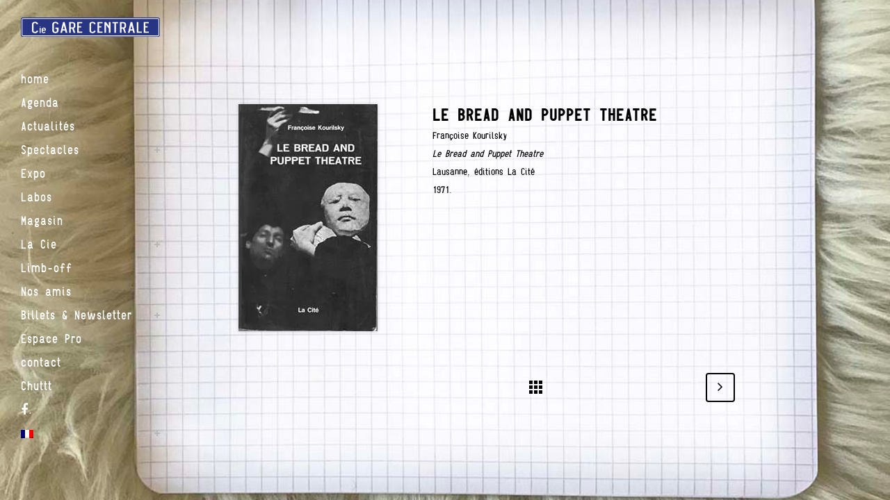

--- FILE ---
content_type: text/html; charset=UTF-8
request_url: https://garecentrale.be/wp/portfolio_page/le-bread-and-puppet-theatre/
body_size: 23135
content:

<!DOCTYPE html>
<html lang="fr-FR">
<head>
	<meta charset="UTF-8" />
	
				<meta name="viewport" content="width=device-width,initial-scale=1,user-scalable=no">
		
            
            
	<link rel="profile" href="https://gmpg.org/xfn/11" />
	<link rel="pingback" href="https://garecentrale.be/wp/xmlrpc.php" />

	<title>Magasin | Le Bread and Puppet Theatre</title>
<meta name='robots' content='max-image-preview:large' />
<script>window._wca = window._wca || [];</script>
<link rel='dns-prefetch' href='//js.stripe.com' />
<link rel='dns-prefetch' href='//stats.wp.com' />
<link rel='dns-prefetch' href='//fonts.googleapis.com' />
<link rel='dns-prefetch' href='//v0.wordpress.com' />
<link rel='preconnect' href='//i0.wp.com' />
<link rel="alternate" type="application/rss+xml" title="Magasin &raquo; Flux" href="https://garecentrale.be/wp/feed/" />
<link rel="alternate" type="application/rss+xml" title="Magasin &raquo; Flux des commentaires" href="https://garecentrale.be/wp/comments/feed/" />
<link rel="alternate" type="text/calendar" title="Magasin &raquo; Flux iCal" href="https://garecentrale.be/wp/spectacles/?ical=1" />
<link rel="alternate" title="oEmbed (JSON)" type="application/json+oembed" href="https://garecentrale.be/wp/wp-json/oembed/1.0/embed?url=https%3A%2F%2Fgarecentrale.be%2Fwp%2Fportfolio_page%2Fle-bread-and-puppet-theatre%2F" />
<link rel="alternate" title="oEmbed (XML)" type="text/xml+oembed" href="https://garecentrale.be/wp/wp-json/oembed/1.0/embed?url=https%3A%2F%2Fgarecentrale.be%2Fwp%2Fportfolio_page%2Fle-bread-and-puppet-theatre%2F&#038;format=xml" />
<style id='wp-img-auto-sizes-contain-inline-css' type='text/css'>
img:is([sizes=auto i],[sizes^="auto," i]){contain-intrinsic-size:3000px 1500px}
/*# sourceURL=wp-img-auto-sizes-contain-inline-css */
</style>
<style id='wp-emoji-styles-inline-css' type='text/css'>

	img.wp-smiley, img.emoji {
		display: inline !important;
		border: none !important;
		box-shadow: none !important;
		height: 1em !important;
		width: 1em !important;
		margin: 0 0.07em !important;
		vertical-align: -0.1em !important;
		background: none !important;
		padding: 0 !important;
	}
/*# sourceURL=wp-emoji-styles-inline-css */
</style>
<link rel='stylesheet' id='wp-block-library-css' href='https://garecentrale.be/wp/wp-includes/css/dist/block-library/style.min.css?ver=6.9' type='text/css' media='all' />
<style id='global-styles-inline-css' type='text/css'>
:root{--wp--preset--aspect-ratio--square: 1;--wp--preset--aspect-ratio--4-3: 4/3;--wp--preset--aspect-ratio--3-4: 3/4;--wp--preset--aspect-ratio--3-2: 3/2;--wp--preset--aspect-ratio--2-3: 2/3;--wp--preset--aspect-ratio--16-9: 16/9;--wp--preset--aspect-ratio--9-16: 9/16;--wp--preset--color--black: #000000;--wp--preset--color--cyan-bluish-gray: #abb8c3;--wp--preset--color--white: #ffffff;--wp--preset--color--pale-pink: #f78da7;--wp--preset--color--vivid-red: #cf2e2e;--wp--preset--color--luminous-vivid-orange: #ff6900;--wp--preset--color--luminous-vivid-amber: #fcb900;--wp--preset--color--light-green-cyan: #7bdcb5;--wp--preset--color--vivid-green-cyan: #00d084;--wp--preset--color--pale-cyan-blue: #8ed1fc;--wp--preset--color--vivid-cyan-blue: #0693e3;--wp--preset--color--vivid-purple: #9b51e0;--wp--preset--gradient--vivid-cyan-blue-to-vivid-purple: linear-gradient(135deg,rgb(6,147,227) 0%,rgb(155,81,224) 100%);--wp--preset--gradient--light-green-cyan-to-vivid-green-cyan: linear-gradient(135deg,rgb(122,220,180) 0%,rgb(0,208,130) 100%);--wp--preset--gradient--luminous-vivid-amber-to-luminous-vivid-orange: linear-gradient(135deg,rgb(252,185,0) 0%,rgb(255,105,0) 100%);--wp--preset--gradient--luminous-vivid-orange-to-vivid-red: linear-gradient(135deg,rgb(255,105,0) 0%,rgb(207,46,46) 100%);--wp--preset--gradient--very-light-gray-to-cyan-bluish-gray: linear-gradient(135deg,rgb(238,238,238) 0%,rgb(169,184,195) 100%);--wp--preset--gradient--cool-to-warm-spectrum: linear-gradient(135deg,rgb(74,234,220) 0%,rgb(151,120,209) 20%,rgb(207,42,186) 40%,rgb(238,44,130) 60%,rgb(251,105,98) 80%,rgb(254,248,76) 100%);--wp--preset--gradient--blush-light-purple: linear-gradient(135deg,rgb(255,206,236) 0%,rgb(152,150,240) 100%);--wp--preset--gradient--blush-bordeaux: linear-gradient(135deg,rgb(254,205,165) 0%,rgb(254,45,45) 50%,rgb(107,0,62) 100%);--wp--preset--gradient--luminous-dusk: linear-gradient(135deg,rgb(255,203,112) 0%,rgb(199,81,192) 50%,rgb(65,88,208) 100%);--wp--preset--gradient--pale-ocean: linear-gradient(135deg,rgb(255,245,203) 0%,rgb(182,227,212) 50%,rgb(51,167,181) 100%);--wp--preset--gradient--electric-grass: linear-gradient(135deg,rgb(202,248,128) 0%,rgb(113,206,126) 100%);--wp--preset--gradient--midnight: linear-gradient(135deg,rgb(2,3,129) 0%,rgb(40,116,252) 100%);--wp--preset--font-size--small: 13px;--wp--preset--font-size--medium: 20px;--wp--preset--font-size--large: 36px;--wp--preset--font-size--x-large: 42px;--wp--preset--spacing--20: 0.44rem;--wp--preset--spacing--30: 0.67rem;--wp--preset--spacing--40: 1rem;--wp--preset--spacing--50: 1.5rem;--wp--preset--spacing--60: 2.25rem;--wp--preset--spacing--70: 3.38rem;--wp--preset--spacing--80: 5.06rem;--wp--preset--shadow--natural: 6px 6px 9px rgba(0, 0, 0, 0.2);--wp--preset--shadow--deep: 12px 12px 50px rgba(0, 0, 0, 0.4);--wp--preset--shadow--sharp: 6px 6px 0px rgba(0, 0, 0, 0.2);--wp--preset--shadow--outlined: 6px 6px 0px -3px rgb(255, 255, 255), 6px 6px rgb(0, 0, 0);--wp--preset--shadow--crisp: 6px 6px 0px rgb(0, 0, 0);}:where(.is-layout-flex){gap: 0.5em;}:where(.is-layout-grid){gap: 0.5em;}body .is-layout-flex{display: flex;}.is-layout-flex{flex-wrap: wrap;align-items: center;}.is-layout-flex > :is(*, div){margin: 0;}body .is-layout-grid{display: grid;}.is-layout-grid > :is(*, div){margin: 0;}:where(.wp-block-columns.is-layout-flex){gap: 2em;}:where(.wp-block-columns.is-layout-grid){gap: 2em;}:where(.wp-block-post-template.is-layout-flex){gap: 1.25em;}:where(.wp-block-post-template.is-layout-grid){gap: 1.25em;}.has-black-color{color: var(--wp--preset--color--black) !important;}.has-cyan-bluish-gray-color{color: var(--wp--preset--color--cyan-bluish-gray) !important;}.has-white-color{color: var(--wp--preset--color--white) !important;}.has-pale-pink-color{color: var(--wp--preset--color--pale-pink) !important;}.has-vivid-red-color{color: var(--wp--preset--color--vivid-red) !important;}.has-luminous-vivid-orange-color{color: var(--wp--preset--color--luminous-vivid-orange) !important;}.has-luminous-vivid-amber-color{color: var(--wp--preset--color--luminous-vivid-amber) !important;}.has-light-green-cyan-color{color: var(--wp--preset--color--light-green-cyan) !important;}.has-vivid-green-cyan-color{color: var(--wp--preset--color--vivid-green-cyan) !important;}.has-pale-cyan-blue-color{color: var(--wp--preset--color--pale-cyan-blue) !important;}.has-vivid-cyan-blue-color{color: var(--wp--preset--color--vivid-cyan-blue) !important;}.has-vivid-purple-color{color: var(--wp--preset--color--vivid-purple) !important;}.has-black-background-color{background-color: var(--wp--preset--color--black) !important;}.has-cyan-bluish-gray-background-color{background-color: var(--wp--preset--color--cyan-bluish-gray) !important;}.has-white-background-color{background-color: var(--wp--preset--color--white) !important;}.has-pale-pink-background-color{background-color: var(--wp--preset--color--pale-pink) !important;}.has-vivid-red-background-color{background-color: var(--wp--preset--color--vivid-red) !important;}.has-luminous-vivid-orange-background-color{background-color: var(--wp--preset--color--luminous-vivid-orange) !important;}.has-luminous-vivid-amber-background-color{background-color: var(--wp--preset--color--luminous-vivid-amber) !important;}.has-light-green-cyan-background-color{background-color: var(--wp--preset--color--light-green-cyan) !important;}.has-vivid-green-cyan-background-color{background-color: var(--wp--preset--color--vivid-green-cyan) !important;}.has-pale-cyan-blue-background-color{background-color: var(--wp--preset--color--pale-cyan-blue) !important;}.has-vivid-cyan-blue-background-color{background-color: var(--wp--preset--color--vivid-cyan-blue) !important;}.has-vivid-purple-background-color{background-color: var(--wp--preset--color--vivid-purple) !important;}.has-black-border-color{border-color: var(--wp--preset--color--black) !important;}.has-cyan-bluish-gray-border-color{border-color: var(--wp--preset--color--cyan-bluish-gray) !important;}.has-white-border-color{border-color: var(--wp--preset--color--white) !important;}.has-pale-pink-border-color{border-color: var(--wp--preset--color--pale-pink) !important;}.has-vivid-red-border-color{border-color: var(--wp--preset--color--vivid-red) !important;}.has-luminous-vivid-orange-border-color{border-color: var(--wp--preset--color--luminous-vivid-orange) !important;}.has-luminous-vivid-amber-border-color{border-color: var(--wp--preset--color--luminous-vivid-amber) !important;}.has-light-green-cyan-border-color{border-color: var(--wp--preset--color--light-green-cyan) !important;}.has-vivid-green-cyan-border-color{border-color: var(--wp--preset--color--vivid-green-cyan) !important;}.has-pale-cyan-blue-border-color{border-color: var(--wp--preset--color--pale-cyan-blue) !important;}.has-vivid-cyan-blue-border-color{border-color: var(--wp--preset--color--vivid-cyan-blue) !important;}.has-vivid-purple-border-color{border-color: var(--wp--preset--color--vivid-purple) !important;}.has-vivid-cyan-blue-to-vivid-purple-gradient-background{background: var(--wp--preset--gradient--vivid-cyan-blue-to-vivid-purple) !important;}.has-light-green-cyan-to-vivid-green-cyan-gradient-background{background: var(--wp--preset--gradient--light-green-cyan-to-vivid-green-cyan) !important;}.has-luminous-vivid-amber-to-luminous-vivid-orange-gradient-background{background: var(--wp--preset--gradient--luminous-vivid-amber-to-luminous-vivid-orange) !important;}.has-luminous-vivid-orange-to-vivid-red-gradient-background{background: var(--wp--preset--gradient--luminous-vivid-orange-to-vivid-red) !important;}.has-very-light-gray-to-cyan-bluish-gray-gradient-background{background: var(--wp--preset--gradient--very-light-gray-to-cyan-bluish-gray) !important;}.has-cool-to-warm-spectrum-gradient-background{background: var(--wp--preset--gradient--cool-to-warm-spectrum) !important;}.has-blush-light-purple-gradient-background{background: var(--wp--preset--gradient--blush-light-purple) !important;}.has-blush-bordeaux-gradient-background{background: var(--wp--preset--gradient--blush-bordeaux) !important;}.has-luminous-dusk-gradient-background{background: var(--wp--preset--gradient--luminous-dusk) !important;}.has-pale-ocean-gradient-background{background: var(--wp--preset--gradient--pale-ocean) !important;}.has-electric-grass-gradient-background{background: var(--wp--preset--gradient--electric-grass) !important;}.has-midnight-gradient-background{background: var(--wp--preset--gradient--midnight) !important;}.has-small-font-size{font-size: var(--wp--preset--font-size--small) !important;}.has-medium-font-size{font-size: var(--wp--preset--font-size--medium) !important;}.has-large-font-size{font-size: var(--wp--preset--font-size--large) !important;}.has-x-large-font-size{font-size: var(--wp--preset--font-size--x-large) !important;}
/*# sourceURL=global-styles-inline-css */
</style>

<style id='classic-theme-styles-inline-css' type='text/css'>
/*! This file is auto-generated */
.wp-block-button__link{color:#fff;background-color:#32373c;border-radius:9999px;box-shadow:none;text-decoration:none;padding:calc(.667em + 2px) calc(1.333em + 2px);font-size:1.125em}.wp-block-file__button{background:#32373c;color:#fff;text-decoration:none}
/*# sourceURL=/wp-includes/css/classic-themes.min.css */
</style>
<link rel='stylesheet' id='contact-form-7-css' href='https://garecentrale.be/wp/wp-content/plugins/contact-form-7/includes/css/styles.css?ver=6.1.4' type='text/css' media='all' />
<link rel='stylesheet' id='sr7css-css' href='//garecentrale.be/wp/wp-content/plugins/revslider/public/css/sr7.css?ver=6.7.40' type='text/css' media='all' />
<style id='woocommerce-inline-inline-css' type='text/css'>
.woocommerce form .form-row .required { visibility: visible; }
/*# sourceURL=woocommerce-inline-inline-css */
</style>
<link rel='stylesheet' id='wpecpp-css' href='https://garecentrale.be/wp/wp-content/plugins/wp-ecommerce-paypal/assets/css/wpecpp.css?ver=2.0.3' type='text/css' media='all' />
<link rel='stylesheet' id='mediaelement-css' href='https://garecentrale.be/wp/wp-includes/js/mediaelement/mediaelementplayer-legacy.min.css?ver=4.2.17' type='text/css' media='all' />
<link rel='stylesheet' id='wp-mediaelement-css' href='https://garecentrale.be/wp/wp-includes/js/mediaelement/wp-mediaelement.min.css?ver=6.9' type='text/css' media='all' />
<link rel='stylesheet' id='bridge-default-style-css' href='https://garecentrale.be/wp/wp-content/themes/bridge/style.css?ver=6.9' type='text/css' media='all' />
<link rel='stylesheet' id='bridge-qode-font_awesome-css' href='https://garecentrale.be/wp/wp-content/themes/bridge/css/font-awesome/css/font-awesome.min.css?ver=6.9' type='text/css' media='all' />
<link rel='stylesheet' id='bridge-qode-font_elegant-css' href='https://garecentrale.be/wp/wp-content/themes/bridge/css/elegant-icons/style.min.css?ver=6.9' type='text/css' media='all' />
<link rel='stylesheet' id='bridge-qode-linea_icons-css' href='https://garecentrale.be/wp/wp-content/themes/bridge/css/linea-icons/style.css?ver=6.9' type='text/css' media='all' />
<link rel='stylesheet' id='bridge-qode-dripicons-css' href='https://garecentrale.be/wp/wp-content/themes/bridge/css/dripicons/dripicons.css?ver=6.9' type='text/css' media='all' />
<link rel='stylesheet' id='bridge-qode-kiko-css' href='https://garecentrale.be/wp/wp-content/themes/bridge/css/kiko/kiko-all.css?ver=6.9' type='text/css' media='all' />
<link rel='stylesheet' id='bridge-qode-font_awesome_5-css' href='https://garecentrale.be/wp/wp-content/themes/bridge/css/font-awesome-5/css/font-awesome-5.min.css?ver=6.9' type='text/css' media='all' />
<link rel='stylesheet' id='bridge-stylesheet-css' href='https://garecentrale.be/wp/wp-content/themes/bridge/css/stylesheet.min.css?ver=6.9' type='text/css' media='all' />
<style id='bridge-stylesheet-inline-css' type='text/css'>
   .postid-1961.disabled_footer_top .footer_top_holder, .postid-1961.disabled_footer_bottom .footer_bottom_holder { display: none;}


/*# sourceURL=bridge-stylesheet-inline-css */
</style>
<link rel='stylesheet' id='bridge-woocommerce-css' href='https://garecentrale.be/wp/wp-content/themes/bridge/css/woocommerce.min.css?ver=6.9' type='text/css' media='all' />
<link rel='stylesheet' id='bridge-woocommerce-responsive-css' href='https://garecentrale.be/wp/wp-content/themes/bridge/css/woocommerce_responsive.min.css?ver=6.9' type='text/css' media='all' />
<link rel='stylesheet' id='bridge-print-css' href='https://garecentrale.be/wp/wp-content/themes/bridge/css/print.css?ver=6.9' type='text/css' media='all' />
<link rel='stylesheet' id='bridge-style-dynamic-css' href='https://garecentrale.be/wp/wp-content/themes/bridge/css/style_dynamic_callback.php?ver=6.9' type='text/css' media='all' />
<link rel='stylesheet' id='bridge-responsive-css' href='https://garecentrale.be/wp/wp-content/themes/bridge/css/responsive.min.css?ver=6.9' type='text/css' media='all' />
<link rel='stylesheet' id='bridge-style-dynamic-responsive-css' href='https://garecentrale.be/wp/wp-content/themes/bridge/css/style_dynamic_responsive_callback.php?ver=6.9' type='text/css' media='all' />
<link rel='stylesheet' id='bridge-vertical-responsive-css' href='https://garecentrale.be/wp/wp-content/themes/bridge/css/vertical_responsive.min.css?ver=6.9' type='text/css' media='all' />
<link rel='stylesheet' id='js_composer_front-css' href='https://garecentrale.be/wp/wp-content/plugins/js_composer/assets/css/js_composer.min.css?ver=8.7.2' type='text/css' media='all' />
<link rel='stylesheet' id='bridge-style-handle-google-fonts-css' href='https://fonts.googleapis.com/css?family=Raleway%3A100%2C200%2C300%2C400%2C500%2C600%2C700%2C800%2C900%2C100italic%2C300italic%2C400italic%2C700italic%7CSue+Ellen+Francisco%3A100%2C200%2C300%2C400%2C500%2C600%2C700%2C800%2C900%2C100italic%2C300italic%2C400italic%2C700italic&#038;subset=latin%2Clatin-ext&#038;ver=1.0.0' type='text/css' media='all' />
<link rel='stylesheet' id='bridge-core-dashboard-style-css' href='https://garecentrale.be/wp/wp-content/plugins/bridge-core/modules/core-dashboard/assets/css/core-dashboard.min.css?ver=6.9' type='text/css' media='all' />
<link rel='stylesheet' id='pvb-contact-form-7-calculator-css' href='https://garecentrale.be/wp/wp-content/plugins/pvb-contact-form-7-calculator/css/pvb-cf7-calculator.css?ver=1.0.14' type='text/css' media='all' />
<link rel='stylesheet' id='childstyle-css' href='https://garecentrale.be/wp/wp-content/themes/bridge-child/style.css?ver=6.9' type='text/css' media='all' />
<link rel='stylesheet' id='cf7cf-style-css' href='https://garecentrale.be/wp/wp-content/plugins/cf7-conditional-fields/style.css?ver=2.6.7' type='text/css' media='all' />
<script type="text/javascript" src="https://garecentrale.be/wp/wp-includes/js/jquery/jquery.min.js?ver=3.7.1" id="jquery-core-js"></script>
<script type="text/javascript" src="https://garecentrale.be/wp/wp-includes/js/jquery/jquery-migrate.min.js?ver=3.4.1" id="jquery-migrate-js"></script>
<script type="text/javascript" id="3d-flip-book-client-locale-loader-js-extra">
/* <![CDATA[ */
var FB3D_CLIENT_LOCALE = {"ajaxurl":"https://garecentrale.be/wp/wp-admin/admin-ajax.php","dictionary":{"Table of contents":"Table of contents","Close":"Close","Bookmarks":"Bookmarks","Thumbnails":"Thumbnails","Search":"Search","Share":"Share","Facebook":"Facebook","Twitter":"Twitter","Email":"Email","Play":"Play","Previous page":"Previous page","Next page":"Next page","Zoom in":"Zoom in","Zoom out":"Zoom out","Fit view":"Fit view","Auto play":"Auto play","Full screen":"Full screen","More":"More","Smart pan":"Smart pan","Single page":"Single page","Sounds":"Sounds","Stats":"Stats","Print":"Print","Download":"Download","Goto first page":"Goto first page","Goto last page":"Goto last page"},"images":"https://garecentrale.be/wp/wp-content/plugins/interactive-3d-flipbook-powered-physics-engine/assets/images/","jsData":{"urls":[],"posts":{"ids_mis":[],"ids":[]},"pages":[],"firstPages":[],"bookCtrlProps":[],"bookTemplates":[]},"key":"3d-flip-book","pdfJS":{"pdfJsLib":"https://garecentrale.be/wp/wp-content/plugins/interactive-3d-flipbook-powered-physics-engine/assets/js/pdf.min.js?ver=4.3.136","pdfJsWorker":"https://garecentrale.be/wp/wp-content/plugins/interactive-3d-flipbook-powered-physics-engine/assets/js/pdf.worker.js?ver=4.3.136","stablePdfJsLib":"https://garecentrale.be/wp/wp-content/plugins/interactive-3d-flipbook-powered-physics-engine/assets/js/stable/pdf.min.js?ver=2.5.207","stablePdfJsWorker":"https://garecentrale.be/wp/wp-content/plugins/interactive-3d-flipbook-powered-physics-engine/assets/js/stable/pdf.worker.js?ver=2.5.207","pdfJsCMapUrl":"https://garecentrale.be/wp/wp-content/plugins/interactive-3d-flipbook-powered-physics-engine/assets/cmaps/"},"cacheurl":"https://garecentrale.be/wp/wp-content/uploads/3d-flip-book/cache/","pluginsurl":"https://garecentrale.be/wp/wp-content/plugins/","pluginurl":"https://garecentrale.be/wp/wp-content/plugins/interactive-3d-flipbook-powered-physics-engine/","thumbnailSize":{"width":"150","height":"150"},"version":"1.16.17"};
//# sourceURL=3d-flip-book-client-locale-loader-js-extra
/* ]]> */
</script>
<script type="text/javascript" src="https://garecentrale.be/wp/wp-content/plugins/interactive-3d-flipbook-powered-physics-engine/assets/js/client-locale-loader.js?ver=1.16.17" id="3d-flip-book-client-locale-loader-js" async="async" data-wp-strategy="async"></script>
<script type="text/javascript" data-jetpack-boost="ignore" src="//garecentrale.be/wp/wp-content/plugins/revslider/public/js/libs/tptools.js?ver=6.7.40" id="tp-tools-js" async="async" data-wp-strategy="async"></script>
<script type="text/javascript" data-jetpack-boost="ignore" src="//garecentrale.be/wp/wp-content/plugins/revslider/public/js/sr7.js?ver=6.7.40" id="sr7-js" async="async" data-wp-strategy="async"></script>
<script type="text/javascript" src="https://garecentrale.be/wp/wp-content/plugins/woocommerce/assets/js/jquery-blockui/jquery.blockUI.min.js?ver=2.7.0-wc.10.4.3" id="wc-jquery-blockui-js" data-wp-strategy="defer"></script>
<script type="text/javascript" id="wc-add-to-cart-js-extra">
/* <![CDATA[ */
var wc_add_to_cart_params = {"ajax_url":"/wp/wp-admin/admin-ajax.php","wc_ajax_url":"/wp/?wc-ajax=%%endpoint%%","i18n_view_cart":"Voir le panier","cart_url":"https://garecentrale.be/wp/panier/","is_cart":"","cart_redirect_after_add":"yes"};
//# sourceURL=wc-add-to-cart-js-extra
/* ]]> */
</script>
<script type="text/javascript" src="https://garecentrale.be/wp/wp-content/plugins/woocommerce/assets/js/frontend/add-to-cart.min.js?ver=10.4.3" id="wc-add-to-cart-js" data-wp-strategy="defer"></script>
<script type="text/javascript" src="https://garecentrale.be/wp/wp-content/plugins/woocommerce/assets/js/js-cookie/js.cookie.min.js?ver=2.1.4-wc.10.4.3" id="wc-js-cookie-js" defer="defer" data-wp-strategy="defer"></script>
<script type="text/javascript" id="woocommerce-js-extra">
/* <![CDATA[ */
var woocommerce_params = {"ajax_url":"/wp/wp-admin/admin-ajax.php","wc_ajax_url":"/wp/?wc-ajax=%%endpoint%%","i18n_password_show":"Afficher le mot de passe","i18n_password_hide":"Masquer le mot de passe"};
//# sourceURL=woocommerce-js-extra
/* ]]> */
</script>
<script type="text/javascript" src="https://garecentrale.be/wp/wp-content/plugins/woocommerce/assets/js/frontend/woocommerce.min.js?ver=10.4.3" id="woocommerce-js" defer="defer" data-wp-strategy="defer"></script>
<script type="text/javascript" src="https://garecentrale.be/wp/wp-content/plugins/js_composer/assets/js/vendors/woocommerce-add-to-cart.js?ver=8.7.2" id="vc_woocommerce-add-to-cart-js-js"></script>
<script type="text/javascript" id="WCPAY_ASSETS-js-extra">
/* <![CDATA[ */
var wcpayAssets = {"url":"https://garecentrale.be/wp/wp-content/plugins/woocommerce-payments/dist/"};
//# sourceURL=WCPAY_ASSETS-js-extra
/* ]]> */
</script>
<script type="text/javascript" src="https://garecentrale.be/wp/wp-content/plugins/woocommerce/assets/js/select2/select2.full.min.js?ver=4.0.3-wc.10.4.3" id="wc-select2-js" defer="defer" data-wp-strategy="defer"></script>
<script type="text/javascript" src="https://stats.wp.com/s-202605.js" id="woocommerce-analytics-js" defer="defer" data-wp-strategy="defer"></script>
<script></script><link rel="https://api.w.org/" href="https://garecentrale.be/wp/wp-json/" /><link rel="alternate" title="JSON" type="application/json" href="https://garecentrale.be/wp/wp-json/wp/v2/portfolio_page/1961" /><link rel="EditURI" type="application/rsd+xml" title="RSD" href="https://garecentrale.be/wp/xmlrpc.php?rsd" />
<meta name="generator" content="WordPress 6.9" />
<meta name="generator" content="WooCommerce 10.4.3" />
<link rel="canonical" href="https://garecentrale.be/wp/portfolio_page/le-bread-and-puppet-theatre/" />
<meta name="tec-api-version" content="v1"><meta name="tec-api-origin" content="https://garecentrale.be/wp"><link rel="alternate" href="https://garecentrale.be/wp/wp-json/tribe/events/v1/" /><style type="text/css">
.qtranxs_flag_fr {background-image: url(https://garecentrale.be/wp/wp-content/plugins/qtranslate-xt/flags/fr.png); background-repeat: no-repeat;}
.qtranxs_flag_en {background-image: url(https://garecentrale.be/wp/wp-content/plugins/qtranslate-xt/flags/gb.png); background-repeat: no-repeat;}
</style>
<link hreflang="fr" href="https://garecentrale.be/wp/fr/portfolio_page/le-bread-and-puppet-theatre/" rel="alternate" />
<link hreflang="en" href="https://garecentrale.be/wp/en/portfolio_page/le-bread-and-puppet-theatre/" rel="alternate" />
<link hreflang="x-default" href="https://garecentrale.be/wp/portfolio_page/le-bread-and-puppet-theatre/" rel="alternate" />
<meta name="generator" content="qTranslate-XT 3.7.2" />
	<style>img#wpstats{display:none}</style>
			<noscript><style>.woocommerce-product-gallery{ opacity: 1 !important; }</style></noscript>
	<meta name="generator" content="Powered by WPBakery Page Builder - drag and drop page builder for WordPress."/>
<link rel="preconnect" href="https://fonts.googleapis.com">
<link rel="preconnect" href="https://fonts.gstatic.com/" crossorigin>
<meta name="generator" content="Powered by Slider Revolution 6.7.40 - responsive, Mobile-Friendly Slider Plugin for WordPress with comfortable drag and drop interface." />

<!-- Jetpack Open Graph Tags -->
<meta property="og:type" content="article" />
<meta property="og:title" content="Le Bread and Puppet Theatre" />
<meta property="og:url" content="https://garecentrale.be/wp/portfolio_page/le-bread-and-puppet-theatre/" />
<meta property="og:description" content="Voir l&rsquo;article pour en savoir plus." />
<meta property="article:published_time" content="1971-10-05T12:50:01+00:00" />
<meta property="article:modified_time" content="2022-06-13T13:27:19+00:00" />
<meta property="og:site_name" content="Magasin" />
<meta property="og:image" content="https://i0.wp.com/garecentrale.be/wp/wp-content/uploads/1971/10/le-bread-and-puppet-theatre-m-2.jpg?fit=200%2C200&#038;ssl=1" />
<meta property="og:image:width" content="200" />
<meta property="og:image:height" content="200" />
<meta property="og:image:alt" content="" />
<meta property="og:locale" content="fr_FR" />
<meta name="twitter:text:title" content="Le Bread and Puppet Theatre" />
<meta name="twitter:image" content="https://i0.wp.com/garecentrale.be/wp/wp-content/uploads/1971/10/le-bread-and-puppet-theatre-m-2.jpg?fit=200%2C200&#038;ssl=1&#038;w=144" />
<meta name="twitter:card" content="summary" />
<meta name="twitter:description" content="Voir l&rsquo;article pour en savoir plus." />

<!-- End Jetpack Open Graph Tags -->
<link rel="icon" href="https://i0.wp.com/garecentrale.be/wp/wp-content/uploads/2016/08/fav2.png?fit=32%2C32&#038;ssl=1" sizes="32x32" />
<link rel="icon" href="https://i0.wp.com/garecentrale.be/wp/wp-content/uploads/2016/08/fav2.png?fit=192%2C192&#038;ssl=1" sizes="192x192" />
<link rel="apple-touch-icon" href="https://i0.wp.com/garecentrale.be/wp/wp-content/uploads/2016/08/fav2.png?fit=180%2C180&#038;ssl=1" />
<meta name="msapplication-TileImage" content="https://i0.wp.com/garecentrale.be/wp/wp-content/uploads/2016/08/fav2.png?fit=270%2C270&#038;ssl=1" />
<script data-jetpack-boost="ignore">
	window._tpt			??= {};
	window.SR7			??= {};
	_tpt.R				??= {};
	_tpt.R.fonts		??= {};
	_tpt.R.fonts.customFonts??= {};
	SR7.devMode			=  false;
	SR7.F 				??= {};
	SR7.G				??= {};
	SR7.LIB				??= {};
	SR7.E				??= {};
	SR7.E.gAddons		??= {};
	SR7.E.php 			??= {};
	SR7.E.nonce			= '021c439ee2';
	SR7.E.ajaxurl		= 'https://garecentrale.be/wp/wp-admin/admin-ajax.php';
	SR7.E.resturl		= 'https://garecentrale.be/wp/wp-json/';
	SR7.E.slug_path		= 'revslider/revslider.php';
	SR7.E.slug			= 'revslider';
	SR7.E.plugin_url	= 'https://garecentrale.be/wp/wp-content/plugins/revslider/';
	SR7.E.wp_plugin_url = 'https://garecentrale.be/wp/wp-content/plugins/';
	SR7.E.revision		= '6.7.40';
	SR7.E.fontBaseUrl	= '';
	SR7.G.breakPoints 	= [1240,1024,768,480];
	SR7.G.fSUVW 		= false;
	SR7.E.modules 		= ['module','page','slide','layer','draw','animate','srtools','canvas','defaults','carousel','navigation','media','modifiers','migration'];
	SR7.E.libs 			= ['WEBGL'];
	SR7.E.css 			= ['csslp','cssbtns','cssfilters','cssnav','cssmedia'];
	SR7.E.resources		= {};
	SR7.E.ytnc			= false;
	SR7.JSON			??= {};
/*! Slider Revolution 7.0 - Page Processor */
!function(){"use strict";window.SR7??={},window._tpt??={},SR7.version="Slider Revolution 6.7.16",_tpt.getMobileZoom=()=>_tpt.is_mobile?document.documentElement.clientWidth/window.innerWidth:1,_tpt.getWinDim=function(t){_tpt.screenHeightWithUrlBar??=window.innerHeight;let e=SR7.F?.modal?.visible&&SR7.M[SR7.F.module.getIdByAlias(SR7.F.modal.requested)];_tpt.scrollBar=window.innerWidth!==document.documentElement.clientWidth||e&&window.innerWidth!==e.c.module.clientWidth,_tpt.winW=_tpt.getMobileZoom()*window.innerWidth-(_tpt.scrollBar||"prepare"==t?_tpt.scrollBarW??_tpt.mesureScrollBar():0),_tpt.winH=_tpt.getMobileZoom()*window.innerHeight,_tpt.winWAll=document.documentElement.clientWidth},_tpt.getResponsiveLevel=function(t,e){return SR7.G.fSUVW?_tpt.closestGE(t,window.innerWidth):_tpt.closestGE(t,_tpt.winWAll)},_tpt.mesureScrollBar=function(){let t=document.createElement("div");return t.className="RSscrollbar-measure",t.style.width="100px",t.style.height="100px",t.style.overflow="scroll",t.style.position="absolute",t.style.top="-9999px",document.body.appendChild(t),_tpt.scrollBarW=t.offsetWidth-t.clientWidth,document.body.removeChild(t),_tpt.scrollBarW},_tpt.loadCSS=async function(t,e,s){return s?_tpt.R.fonts.required[e].status=1:(_tpt.R[e]??={},_tpt.R[e].status=1),new Promise(((i,n)=>{if(_tpt.isStylesheetLoaded(t))s?_tpt.R.fonts.required[e].status=2:_tpt.R[e].status=2,i();else{const o=document.createElement("link");o.rel="stylesheet";let l="text",r="css";o["type"]=l+"/"+r,o.href=t,o.onload=()=>{s?_tpt.R.fonts.required[e].status=2:_tpt.R[e].status=2,i()},o.onerror=()=>{s?_tpt.R.fonts.required[e].status=3:_tpt.R[e].status=3,n(new Error(`Failed to load CSS: ${t}`))},document.head.appendChild(o)}}))},_tpt.addContainer=function(t){const{tag:e="div",id:s,class:i,datas:n,textContent:o,iHTML:l}=t,r=document.createElement(e);if(s&&""!==s&&(r.id=s),i&&""!==i&&(r.className=i),n)for(const[t,e]of Object.entries(n))"style"==t?r.style.cssText=e:r.setAttribute(`data-${t}`,e);return o&&(r.textContent=o),l&&(r.innerHTML=l),r},_tpt.collector=function(){return{fragment:new DocumentFragment,add(t){var e=_tpt.addContainer(t);return this.fragment.appendChild(e),e},append(t){t.appendChild(this.fragment)}}},_tpt.isStylesheetLoaded=function(t){let e=t.split("?")[0];return Array.from(document.querySelectorAll('link[rel="stylesheet"], link[rel="preload"]')).some((t=>t.href.split("?")[0]===e))},_tpt.preloader={requests:new Map,preloaderTemplates:new Map,show:function(t,e){if(!e||!t)return;const{type:s,color:i}=e;if(s<0||"off"==s)return;const n=`preloader_${s}`;let o=this.preloaderTemplates.get(n);o||(o=this.build(s,i),this.preloaderTemplates.set(n,o)),this.requests.has(t)||this.requests.set(t,{count:0});const l=this.requests.get(t);clearTimeout(l.timer),l.count++,1===l.count&&(l.timer=setTimeout((()=>{l.preloaderClone=o.cloneNode(!0),l.anim&&l.anim.kill(),void 0!==_tpt.gsap?l.anim=_tpt.gsap.fromTo(l.preloaderClone,1,{opacity:0},{opacity:1}):l.preloaderClone.classList.add("sr7-fade-in"),t.appendChild(l.preloaderClone)}),150))},hide:function(t){if(!this.requests.has(t))return;const e=this.requests.get(t);e.count--,e.count<0&&(e.count=0),e.anim&&e.anim.kill(),0===e.count&&(clearTimeout(e.timer),e.preloaderClone&&(e.preloaderClone.classList.remove("sr7-fade-in"),e.anim=_tpt.gsap.to(e.preloaderClone,.3,{opacity:0,onComplete:function(){e.preloaderClone.remove()}})))},state:function(t){if(!this.requests.has(t))return!1;return this.requests.get(t).count>0},build:(t,e="#ffffff",s="")=>{if(t<0||"off"===t)return null;const i=parseInt(t);if(t="prlt"+i,isNaN(i))return null;if(_tpt.loadCSS(SR7.E.plugin_url+"public/css/preloaders/t"+i+".css","preloader_"+t),isNaN(i)||i<6){const n=`background-color:${e}`,o=1===i||2==i?n:"",l=3===i||4==i?n:"",r=_tpt.collector();["dot1","dot2","bounce1","bounce2","bounce3"].forEach((t=>r.add({tag:"div",class:t,datas:{style:l}})));const d=_tpt.addContainer({tag:"sr7-prl",class:`${t} ${s}`,datas:{style:o}});return r.append(d),d}{let n={};if(7===i){let t;e.startsWith("#")?(t=e.replace("#",""),t=`rgba(${parseInt(t.substring(0,2),16)}, ${parseInt(t.substring(2,4),16)}, ${parseInt(t.substring(4,6),16)}, `):e.startsWith("rgb")&&(t=e.slice(e.indexOf("(")+1,e.lastIndexOf(")")).split(",").map((t=>t.trim())),t=`rgba(${t[0]}, ${t[1]}, ${t[2]}, `),t&&(n.style=`border-top-color: ${t}0.65); border-bottom-color: ${t}0.15); border-left-color: ${t}0.65); border-right-color: ${t}0.15)`)}else 12===i&&(n.style=`background:${e}`);const o=[10,0,4,2,5,9,0,4,4,2][i-6],l=_tpt.collector(),r=l.add({tag:"div",class:"sr7-prl-inner",datas:n});Array.from({length:o}).forEach((()=>r.appendChild(l.add({tag:"span",datas:{style:`background:${e}`}}))));const d=_tpt.addContainer({tag:"sr7-prl",class:`${t} ${s}`});return l.append(d),d}}},SR7.preLoader={show:(t,e)=>{"off"!==(SR7.M[t]?.settings?.pLoader?.type??"off")&&_tpt.preloader.show(e||SR7.M[t].c.module,SR7.M[t]?.settings?.pLoader??{color:"#fff",type:10})},hide:(t,e)=>{"off"!==(SR7.M[t]?.settings?.pLoader?.type??"off")&&_tpt.preloader.hide(e||SR7.M[t].c.module)},state:(t,e)=>_tpt.preloader.state(e||SR7.M[t].c.module)},_tpt.prepareModuleHeight=function(t){window.SR7.M??={},window.SR7.M[t.id]??={},"ignore"==t.googleFont&&(SR7.E.ignoreGoogleFont=!0);let e=window.SR7.M[t.id];if(null==_tpt.scrollBarW&&_tpt.mesureScrollBar(),e.c??={},e.states??={},e.settings??={},e.settings.size??={},t.fixed&&(e.settings.fixed=!0),e.c.module=document.querySelector("sr7-module#"+t.id),e.c.adjuster=e.c.module.getElementsByTagName("sr7-adjuster")[0],e.c.content=e.c.module.getElementsByTagName("sr7-content")[0],"carousel"==t.type&&(e.c.carousel=e.c.content.getElementsByTagName("sr7-carousel")[0]),null==e.c.module||null==e.c.module)return;t.plType&&t.plColor&&(e.settings.pLoader={type:t.plType,color:t.plColor}),void 0===t.plType||"off"===t.plType||SR7.preLoader.state(t.id)&&SR7.preLoader.state(t.id,e.c.module)||SR7.preLoader.show(t.id,e.c.module),_tpt.winW||_tpt.getWinDim("prepare"),_tpt.getWinDim();let s=""+e.c.module.dataset?.modal;"modal"==s||"true"==s||"undefined"!==s&&"false"!==s||(e.settings.size.fullWidth=t.size.fullWidth,e.LEV??=_tpt.getResponsiveLevel(window.SR7.G.breakPoints,t.id),t.vpt=_tpt.fillArray(t.vpt,5),e.settings.vPort=t.vpt[e.LEV],void 0!==t.el&&"720"==t.el[4]&&t.gh[4]!==t.el[4]&&"960"==t.el[3]&&t.gh[3]!==t.el[3]&&"768"==t.el[2]&&t.gh[2]!==t.el[2]&&delete t.el,e.settings.size.height=null==t.el||null==t.el[e.LEV]||0==t.el[e.LEV]||"auto"==t.el[e.LEV]?_tpt.fillArray(t.gh,5,-1):_tpt.fillArray(t.el,5,-1),e.settings.size.width=_tpt.fillArray(t.gw,5,-1),e.settings.size.minHeight=_tpt.fillArray(t.mh??[0],5,-1),e.cacheSize={fullWidth:e.settings.size?.fullWidth,fullHeight:e.settings.size?.fullHeight},void 0!==t.off&&(t.off?.t&&(e.settings.size.m??={})&&(e.settings.size.m.t=t.off.t),t.off?.b&&(e.settings.size.m??={})&&(e.settings.size.m.b=t.off.b),t.off?.l&&(e.settings.size.p??={})&&(e.settings.size.p.l=t.off.l),t.off?.r&&(e.settings.size.p??={})&&(e.settings.size.p.r=t.off.r),e.offsetPrepared=!0),_tpt.updatePMHeight(t.id,t,!0))},_tpt.updatePMHeight=(t,e,s)=>{let i=SR7.M[t];var n=i.settings.size.fullWidth?_tpt.winW:i.c.module.parentNode.offsetWidth;n=0===n||isNaN(n)?_tpt.winW:n;let o=i.settings.size.width[i.LEV]||i.settings.size.width[i.LEV++]||i.settings.size.width[i.LEV--]||n,l=i.settings.size.height[i.LEV]||i.settings.size.height[i.LEV++]||i.settings.size.height[i.LEV--]||0,r=i.settings.size.minHeight[i.LEV]||i.settings.size.minHeight[i.LEV++]||i.settings.size.minHeight[i.LEV--]||0;if(l="auto"==l?0:l,l=parseInt(l),"carousel"!==e.type&&(n-=parseInt(e.onw??0)||0),i.MP=!i.settings.size.fullWidth&&n<o||_tpt.winW<o?Math.min(1,n/o):1,e.size.fullScreen||e.size.fullHeight){let t=parseInt(e.fho)||0,s=(""+e.fho).indexOf("%")>-1;e.newh=_tpt.winH-(s?_tpt.winH*t/100:t)}else e.newh=i.MP*Math.max(l,r);if(e.newh+=(parseInt(e.onh??0)||0)+(parseInt(e.carousel?.pt)||0)+(parseInt(e.carousel?.pb)||0),void 0!==e.slideduration&&(e.newh=Math.max(e.newh,parseInt(e.slideduration)/3)),e.shdw&&_tpt.buildShadow(e.id,e),i.c.adjuster.style.height=e.newh+"px",i.c.module.style.height=e.newh+"px",i.c.content.style.height=e.newh+"px",i.states.heightPrepared=!0,i.dims??={},i.dims.moduleRect=i.c.module.getBoundingClientRect(),i.c.content.style.left="-"+i.dims.moduleRect.left+"px",!i.settings.size.fullWidth)return s&&requestAnimationFrame((()=>{n!==i.c.module.parentNode.offsetWidth&&_tpt.updatePMHeight(e.id,e)})),void _tpt.bgStyle(e.id,e,window.innerWidth==_tpt.winW,!0);_tpt.bgStyle(e.id,e,window.innerWidth==_tpt.winW,!0),requestAnimationFrame((function(){s&&requestAnimationFrame((()=>{n!==i.c.module.parentNode.offsetWidth&&_tpt.updatePMHeight(e.id,e)}))})),i.earlyResizerFunction||(i.earlyResizerFunction=function(){requestAnimationFrame((function(){_tpt.getWinDim(),_tpt.moduleDefaults(e.id,e),_tpt.updateSlideBg(t,!0)}))},window.addEventListener("resize",i.earlyResizerFunction))},_tpt.buildShadow=function(t,e){let s=SR7.M[t];null==s.c.shadow&&(s.c.shadow=document.createElement("sr7-module-shadow"),s.c.shadow.classList.add("sr7-shdw-"+e.shdw),s.c.content.appendChild(s.c.shadow))},_tpt.bgStyle=async(t,e,s,i,n)=>{const o=SR7.M[t];if((e=e??o.settings).fixed&&!o.c.module.classList.contains("sr7-top-fixed")&&(o.c.module.classList.add("sr7-top-fixed"),o.c.module.style.position="fixed",o.c.module.style.width="100%",o.c.module.style.top="0px",o.c.module.style.left="0px",o.c.module.style.pointerEvents="none",o.c.module.style.zIndex=5e3,o.c.content.style.pointerEvents="none"),null==o.c.bgcanvas){let t=document.createElement("sr7-module-bg"),l=!1;if("string"==typeof e?.bg?.color&&e?.bg?.color.includes("{"))if(_tpt.gradient&&_tpt.gsap)e.bg.color=_tpt.gradient.convert(e.bg.color);else try{let t=JSON.parse(e.bg.color);(t?.orig||t?.string)&&(e.bg.color=JSON.parse(e.bg.color))}catch(t){return}let r="string"==typeof e?.bg?.color?e?.bg?.color||"transparent":e?.bg?.color?.string??e?.bg?.color?.orig??e?.bg?.color?.color??"transparent";if(t.style["background"+(String(r).includes("grad")?"":"Color")]=r,("transparent"!==r||n)&&(l=!0),o.offsetPrepared&&(t.style.visibility="hidden"),e?.bg?.image?.src&&(t.style.backgroundImage=`url(${e?.bg?.image.src})`,t.style.backgroundSize=""==(e.bg.image?.size??"")?"cover":e.bg.image.size,t.style.backgroundPosition=e.bg.image.position,t.style.backgroundRepeat=""==e.bg.image.repeat||null==e.bg.image.repeat?"no-repeat":e.bg.image.repeat,l=!0),!l)return;o.c.bgcanvas=t,e.size.fullWidth?t.style.width=_tpt.winW-(s&&_tpt.winH<document.body.offsetHeight?_tpt.scrollBarW:0)+"px":i&&(t.style.width=o.c.module.offsetWidth+"px"),e.sbt?.use?o.c.content.appendChild(o.c.bgcanvas):o.c.module.appendChild(o.c.bgcanvas)}o.c.bgcanvas.style.height=void 0!==e.newh?e.newh+"px":("carousel"==e.type?o.dims.module.h:o.dims.content.h)+"px",o.c.bgcanvas.style.left=!s&&e.sbt?.use||o.c.bgcanvas.closest("SR7-CONTENT")?"0px":"-"+(o?.dims?.moduleRect?.left??0)+"px"},_tpt.updateSlideBg=function(t,e){const s=SR7.M[t];let i=s.settings;s?.c?.bgcanvas&&(i.size.fullWidth?s.c.bgcanvas.style.width=_tpt.winW-(e&&_tpt.winH<document.body.offsetHeight?_tpt.scrollBarW:0)+"px":preparing&&(s.c.bgcanvas.style.width=s.c.module.offsetWidth+"px"))},_tpt.moduleDefaults=(t,e)=>{let s=SR7.M[t];null!=s&&null!=s.c&&null!=s.c.module&&(s.dims??={},s.dims.moduleRect=s.c.module.getBoundingClientRect(),s.c.content.style.left="-"+s.dims.moduleRect.left+"px",s.c.content.style.width=_tpt.winW-_tpt.scrollBarW+"px","carousel"==e.type&&(s.c.module.style.overflow="visible"),_tpt.bgStyle(t,e,window.innerWidth==_tpt.winW))},_tpt.getOffset=t=>{var e=t.getBoundingClientRect(),s=window.pageXOffset||document.documentElement.scrollLeft,i=window.pageYOffset||document.documentElement.scrollTop;return{top:e.top+i,left:e.left+s}},_tpt.fillArray=function(t,e){let s,i;t=Array.isArray(t)?t:[t];let n=Array(e),o=t.length;for(i=0;i<t.length;i++)n[i+(e-o)]=t[i],null==s&&"#"!==t[i]&&(s=t[i]);for(let t=0;t<e;t++)void 0!==n[t]&&"#"!=n[t]||(n[t]=s),s=n[t];return n},_tpt.closestGE=function(t,e){let s=Number.MAX_VALUE,i=-1;for(let n=0;n<t.length;n++)t[n]-1>=e&&t[n]-1-e<s&&(s=t[n]-1-e,i=n);return++i}}();</script>
		<style type="text/css" id="wp-custom-css">
			.noir .h1, .noir .h2, .noir,.noir .h3,.noir .h4,.noir p,.noir .h5,.noir a,.noir .h6{color:#000000!important;}

.noir h1, .noir h2, .noir,.noir h3,.noir h4,.noir p,.noir h5,.noir a,.noir h6{color:#000000!important;}

.container_inner{width:100%;}
.header_bottom, nav.mobile_menu{background-color:transparent!important;}
.mobile_menu_button span{font-size:2.5em; color:#fff;}
/*post texte*/
.post_text{padding-left:20px;padding-right:20px}
/*aside.vertical_menu_area{background-color:transparent!important;}*/
.page-id-287 aside.vertical_menu_area,.page-id-1912 aside.vertical_menu_area{background-color:transparent!important;}

div.q_logo_vertical{margin-top:15px;}
.qbutton.green{color:#fff; background-color:rgba(250,250,250,0.2);border-color:rgba(250,250,250,0.2);}

.q_accordion_holder.accordion .ui-accordion-header .accordion_mark_icon{width:22px;height:22px;}
.q_accordion_holder.accordion .ui-accordion-header .accordion_mark{width:25px;height:25px;border: 1px solid #e3e3e3;}
.q_accordion_holder.accordion .ui-accordion-header .accordion_mark:hover{border: 1px solid #836944;}
.q_accordion_holder.accordion h5.ui-accordion-header{font-size: 16px;font-weight: 400;padding: 0;min-height: 25px;}
.q_accordion_holder.accordion .ui-accordion-header.ui-state-active .accordion_mark{background-color:transparent;}
.q_accordion_holder.accordion div.accordion_content_inner{font-size: 12px;color: #000;line-height: 16px;}

/*page lettre*/
@media only screen and (max-width: 800px){
 .page-id-3559 .carousel-inner .slider_content {
vertical-align: initial!important;
	}}
.page-id-3559 .slider_content {width:80%!important;}


/*page documentation*/
.page-id-158 .nivoSlider{width:100%!important;}
.page-id-158 .content{background-color:transparent!important;}
.page-id-158 .container{background-color:transparent!important;}
.page-id-158 .wrapper{background-color:transparent!important;}
.page-id-158 .full_width{background-color:transparent!important;}
body.page-id-158 {background: url(https://garecentrale.be/wp/wp-content/uploads/2016/07/fondaxe-1.jpg) no-repeat center fixed;background-size: cover;}

/*page lettres*/
.page-id-3559 .content{background-color:#d2e6ef!important;}

/*page documentation2*/

.page-id-1912 .content{background-color:transparent!important;}
.page-id-1912 .container{background-color:transparent!important;}
.page-id-1912 .wrapper{background-color:transparent!important;}
.page-id-1912 .full_width{background-color:transparent!important;}
body.page-id-1912 {background: url(https://garecentrale.be/wp/wp-content/uploads/2016/07/fondaxe-1.jpg) no-repeat center fixed;background-size: cover;}

/*page spectacles qui tournent & demodes*/

.page-id-2284 .content, .page-id-2303 .content{background-color:transparent!important;}
.page-id-2284 .container, .page-id-2303 .container{background-color:transparent!important;}
.page-id-2284 .wrapper, .page-id-23034 .wrapper{background-color:transparent!important;}
.page-id-2284 .wrapper, .page-id-2303 .wrapper{background-color:transparent!important;}
body.page-id-2284, body.page-id-2303{background: url(https://garecentrale.be/wp/wp-content/uploads/2018/10/bg5.jpg) no-repeat top left fixed;) ;background-size: cover;}

/*pagecontact*/
.page-id-2402 .content{background-color:transparent!important;}
.page-id-2402 .container{background-color:transparent!important;}
.page-id-2402 .wrapper{background-color:transparent!important;}
.page-id-2402 .full_width{background-color:transparent!important;}
body.page-id-2402 {background-color:#000000!important;}
.page-id-2402 .vc-hoverbox:hover .vc-hoverbox-back {background-color: #000000!important;}

/*page liens*/
.page-id-2321 .content{background-color:transparent!important;}
.page-id-2321 .container{background-color:transparent!important;}
.page-id-2321 .wrapper{background-color:transparent!important;}
.page-id-2321 .full_width{background-color:transparent!important;}
body.page-id-2321 {background: url(https://garecentrale.be/wp/wp-content/uploads/2018/10/bg4.jpg) no-repeat top left fixed;background-size: cover;}

.page-id-2321 .qode-accordion-holder .qode-title-holder .qode-accordion-mark-icon {display: none!important;}
.page-id-2321 .qode-accordion-holder .qode-title-holder {background-color: rgba(255, 255, 255, 0);}
.page-id-2321 .qode-accordion-holder .qode-title-holder .qode-tab-title span.qode-tab-title-inner:only-child {padding-left: 0px;}
.page-id-2321 .qode-accordion-holder .qode-title-holder .qode-tab-title span.qode-tab-title-inner {vertical-align: top; padding: 0px 0;}
.page-id-2321 .qode-accordion-holder .qode-title-holder .qode-tab-title {height: auto;}
a.page-id-2321, .page-id-2321 p a {color: #ffffff;}
a:hover .page-id-2321, .page-id-2321 p a:hover {color: #dd0000;}
.wpb_gallery_slides .qode-image-slider-description {background-color: rgba(255, 255, 255, 0);bottom: -25px;padding: 0px 0;}


/*page expo*/
.page-id-2680 .content{background-color:transparent!important;}
.page-id-2680 .container{background-color:transparent!important;}
.page-id-2680 .wrapper{background-color:transparent!important;}
.page-id-2680 .full_width{background-color:transparent!important;}
body.page-id-2680 {background: url(https://garecentrale.be/wp/wp-content/uploads/2019/12/expofond.jpg) no-repeat center fixed;background-size: cover;}


/*page labo*/
.page-id-204 .content{background-color:transparent!important;}
.page-id-204 .container{background-color:transparent!important;}
.page-id-204 .wrapper{background-color:transparent!important;}
.page-id-204 .full_width{background-color:transparent!important;}
body.page-id-204 {background: url(https://garecentrale.be/wp/wp-content/uploads/2016/07/cerf2.jpg) no-repeat center fixed;background-size: cover;}
.page-id-204 .vc_column_container {width:30%!important;}
.page-id-204 h2 {color:#000000!important;}
.page-id-204 p {color:#000000!important;}
@media screen and (max-width: 767px) {
.page-id-204 .vc_column_container {width:93%!important;}
.page-id-204 .vc_column-inner {margin: 20px !important;}

}
.page-id-240 h1 {color:#000000!important;}
.page-id-240 h3 {color:#000000!important;}
.page-id-240 p {color:#000000!important;}
.page-id-240 body {color:#000000!important;}

.page-id-132 .content{background-color:transparent!important;}
.page-id-132 .container{background-color:transparent!important;}
.page-id-132 .wrapper{background-color:transparent!important;}
.page-id-132 .full_width{background-color:transparent!important;}
body.page-id-132 {background: url(https://garecentrale.be/wp/wp-content/uploads/2016/07/bullealoup.jpg) no-repeat center fixed;background-size: cover;}

.page-id-216 .content{background-color:transparent!important;}
.page-id-216 .container{background-color:transparent!important;}
.page-id-216 .wrapper{background-color:transparent!important;}
.page-id-216 .full_width{background-color:transparent!important;}
body.page-id-216 {background: url(https://garecentrale.be/wp/wp-content/uploads/2016/07/gareagnes.jpg) no-repeat center fixed;background-size: cover;}


/*page historique*/
.page-id-287 .content{background-color:transparent!important;}
.page-id-287 .container{background-color:transparent!important;}
.page-id-287 .wrapper{background-color:transparent!important;}
.page-id-287 .full_width{background-color:transparent!important;}
body.page-id-287 {background: url(https://garecentrale.be/wp/wp-content/uploads/2016/09/bg13.jpg) no-repeat bottom left fixed;background-size: cover;}

/*page pro*/
.page-id-132 .post-password-form{width:50%!important;margin-top: 70px;padding: 30px;}
.page-id-132 .vc_text_separator.full div{background-color: #fff !important;border-color: #fff;border-radius: 5px;}
.page-id-132 label input {width:50%!important;background-color: rgba(255, 255, 255, 0.6)!important;}

/*page O*/
.page-id-506 aside.vertical_menu_area{background-color: #78becc !important;}
.page-id-506 .full_width{background: url(https://garecentrale.be/wp/wp-content/uploads/2016/09/bg14.png) no-repeat bottom left fixed;background-size: cover;}

/*page fragile*/
.page-id-278 aside.vertical_menu_area{background-color: #6b6557 !important;}
.page-id-278 .full_width{background: url(https://garecentrale.be/wp/wp-content/uploads/2016/09/bg14.png) no-repeat bottom left fixed;background-size: cover;}

/*page axe*/
.page-id-113 .full_width{background: url(https://garecentrale.be/wp/wp-content/uploads/2016/09/bg14.png) no-repeat bottom left fixed;background-size: cover;}

/*page petites fables*/
.page-id-255 .full_width{background: url(https://garecentrale.be/wp/wp-content/uploads/2016/09/bg14.png) no-repeat bottom left fixed;background-size: cover;}

/*page ressacs*/
.page-id-166 .full_width{background: url(https://garecentrale.be/wp/wp-content/uploads/2016/09/bg14.png) no-repeat bottom left fixed;background-size: cover;}

/*page conversation*/
.page-id-224 .full_width{background: url(https://garecentrale.be/wp/wp-content/uploads/2016/09/bg14.png) no-repeat bottom left fixed;background-size: cover;}

/*page troubles*/
.page-id-270 .full_width{background: url(https://garecentrale.be/wp/wp-content/uploads/2016/09/bg14.png) no-repeat bottom left fixed;background-size: cover;}

/*page degage petit*/
.page-id-240 .full_width{background: url(https://garecentrale.be/wp/wp-content/uploads/2016/09/bg14.png) no-repeat bottom left fixed;background-size: cover;}

/*page vanitas*/
.page-id-866 .full_width{background: url(https://garecentrale.be/wp/wp-content/uploads/2016/09/bg14.png) no-repeat bottom left fixed;background-size: cover;}

/*page baby macbeth*/
.page-id-1298 .full_width{background: url(https://garecentrale.be/wp/wp-content/uploads/2016/09/bg14.png) no-repeat bottom left fixed;background-size: cover;}

/*page quo vadis*/
.page-id-1543 .full_width{background: url(https://garecentrale.be/wp/wp-content/uploads/2016/09/bg14.png) no-repeat bottom left fixed;background-size: cover;}

/*page abandonnée*/
.page-id-904 .content{background-color:transparent!important;}
.page-id-904 .container{background-color:transparent!important;}
.page-id-904 .wrapper{background-color:transparent!important;}
.page-id-904 .full_width{background-color:transparent!important;}
body.page-id-904 {background: url(https://garecentrale.be/wp/wp-content/uploads/2016/09/bg9.jpg) no-repeat top left fixed;background-size: cover;}
.objets{
			width:100%;
			height:100%;
			position:absolute;
		}

/*page actualites*/
.page-id-595 .content{background-color:transparent!important;}
.page-id-595 .container{background-color:transparent!important;}
.page-id-595 .wrapper{background-color:transparent!important;}
.page-id-595 .full_width{background-color:transparent!important;}
body.page-id-595 {background: url(https://garecentrale.be/wp/wp-content/uploads/2017/06/montparnasse.jpg) no-repeat top left fixed;background-size: cover;}
div.post_info {display: none!important;}
.page-id-595 .post_text_inner{background-color: rgba(0, 0, 0, 0.6)!important;border-radius: 10px;}
/*.blog_holder article .post_text h2 .date {display: none!important;}*/
.blog_holder article .post_text h2 .date  {font-size: 0.5em!important;}
.single-post .blog_single .wpb_wrapper p{text-align:justify!important;}
/*padding-right:10%!important;padding-left:1%!important;*/
.titredate{color:#5fa4b7;font-size:18px;}
.iframe-responsive-wrapper        {
    position: relative;
}

/*charleville agnes fil rouge*/
.postid-1282 .blog_holder article .post_text h2 {display: none!important;}

.iframe-responsive-wrapper .iframe-ratio {
    display: block;
    width: 100%;
    height: auto;
}

.iframe-responsive-wrapper iframe {
    position: absolute;
    top: 0;
    left: 0;
    width: 100%;
    height: 100%;
}
/*calendrier*/
/*#tribe-events .tribe-events-content p {display: none!important;}*/
.tribe-events-event-categories-label{display:none!important;}

.tribe-events-event-categories{display:none!important;}

.tribe-events-c-breadcrumbs__list-item a{display:none}
.aligncenter {margin: 0px auto!important;}
.tribe-event-schedule-details{font-size: 1.6em !important;}
.tribe-events-list-event-title a{font-size: 1.3em !important;color: #8fcbc8;}

.tribe-events-calendar-list__event-title a{color:#ffffff!important; font-size: 1.5em !important;text-transform:uppercase}

.tribe-events-calendar-list__event-venue-title{color:#a9a127;}

.tribe-events-calendar-list__event-venue-address{color:#4cb4c4;} 

.tribe-events-page-title a{display:none;}

.tribe-events .tribe-events-calendar-list__event-date-tag-weekday,.tribe-events-calendar-list__event-date-tag-daynum{color:#ffffff!important;}

.tribe-events .tribe-events-calendar-list__event-date-tag-weekday{font-size:1.5em;}

.tribe-events-calendar-list__event-date-tag-daynum{font-size:2.5em!important;}

.tribe-common--breakpoint-medium.tribe-common .tribe-common-h6--min-medium {
font-size: 1.2em;
color:#fff;text-align:center!important;
}
.tribe-events .tribe-events-calendar-list__month-separator {

display:grid!important;
}


/*article presse*/
#post-1116 p.post_excerpt {display: none!important;}

.post_excerpt{display: none!important;}
.test
{
    color:#000000;
}
.citation
{
font-size:2em;
font-family: 'Fredericka the Great', cursive;
text-align:center;
color:#540f00;
}
.titremacbeth
{
text-align: center; 
color: #d82400!important;
font-size:3em!important;
}

.textedoc
{
color: #000000!important;

}
/*page portfolio*/
.single-portfolio_page .content{background-color:transparent!important;}
.single-portfolio_page .container{background-color:transparent!important;}
.single-portfolio_page .wrapper{background-color:transparent!important;}
.single-portfolio_page .full_width{background-color:transparent!important;}
body.single-portfolio_page {background: url(https://garecentrale.be/wp/wp-content/uploads/2018/10/carnet4.jpg) no-repeat left fixed;background-size: cover;}
.single-portfolio_page div.section {background-position: center top;}
.single-portfolio_page p, .single-portfolio_page h2{color:#000000!important;}

@media (max-width: 1000px){body.single-portfolio_page{background: url(https://garecentrale.be/wp/wp-content/uploads/2018/10/carnet4.jpg) no-repeat center fixed;background-size: cover;}}

.portfolio_navigation .portfolio_button a {
background-image: url(https://garecentrale.be/wp/wp-content/themes/bridge-child/portfolio_list_button.png);}

.portfolio_navigation .portfolio_next a, .portfolio_navigation .portfolio_prev a {
color: #000000; border: 2px solid #000000;}
.portfolio_navigation .portfolio_next a{right: 400%;}
.portfolio_navigation .portfolio_prev a{left: 400%;}

.quo:hover img {background-image: url(https://garecentrale.be/wp/wp-content/uploads/2018/10/tableauquovadisactive.png)!important;}




.tribe-events-list-separator-month 
{color:#1f6870!important;}
.single-tribe_events .tribe-events-event-meta {
background: rgba(250, 250, 250, 1)!important;}
.single-tribe_events .tribe-events-event-meta {
padding-left:10px!important;}


.blog_holder.blog_small_image article .post_image{
width: 20%;
float: left;
margin: 0;
}

/*page moche*/
.page-id-2834 .full_width {
background: url(https://garecentrale.be/wp/wp-content/uploads/2016/09/bg14.png) no-repeat bottom left fixed;
background-size: cover;
}
.datepola p{color:#000000;font-family: 'Sue Ellen Francisco', sans-serif;
font-weight: 600;font-size:3em;
}
/*credit photographe*/
.photocredit{font-size:0.8em;}
.annule p {color:red!important}
/*panier*/
.wp_cart_product_display_box {
background-color:#ffffff;
width: 100%;
}
.wc-block-cart__sidebar,.wc-block-cart__main {font-size:1.5em!important;}
.page-id-4242 .content{background-color:#95d5e5;color:#000000;}
.wc-block-components-button{background-color:#8c8e01;color:#ffffff;border-radius:10px}

.components-button{font-size:1em;border:0px;font-weight:600;text-transform:uppercase;}
.components-button:hover{color:red; background-color:#ffffff;}

.wc-block-components-totals-item__description .wc-block-components-totals-shipping__via{
display: none!important;
}
.woocommerce div.cart-collaterals div.cart_totals th, .woocommerce-checkout .shop_table.order_details th, .woocommerce-checkout .shop_table.order_details tr td, .woocommerce-page .div.cart-collaterals div.cart_totals th{color:#ffffff;font-size:1.5em;}

.woocommerce-account table.shop_table td span.amount, .woocommerce-checkout table.shop_table td span.amount {color:#ffffff;font-size:1em;}

.woocommerce-checkout .shop_table.order_details tfoot tr:last-child td span.amount, .woocommerce-checkout .shop_table.order_details tr td a {
color: #fff;
}
.woocommerce .order_details.clearfix li p, .woocommerce-page .order_details.clearfix li p {

color: #fff;
font-size:1.5em;
}
.page-id-4243 h2{color:#b4a804;}
.woocommerce-checkout .shop_table.order_details tr td .product-quantity {
color: #fff;}

/*magasin produit*/
.woocommerce div.product .summary p.price span.amount {
font-size: 42px;
color: #6b7504;
}
.product_meta, .single-product .q_accordion_holder{display:none;}

.wc-block-components-checkout-step__description {
font-size: 1em!important;
}
.wc-block-components-address-card__edit {
font-size: 1.5em!important;
}
.wc-block-checkout__sidebar,.wc-block-checkout__main{
font-size: 1.4em!important;
}
.woocommerce-ordering, .woocommerce-result-count{display:none;}
.woocommerce ul.products {
margin: 15px 50px 50px;
}
li.product .image-wrapper {
background-color:#1f6870;
}
.woocommerce-shop .footer_top,.woocommerce-shop .footer_bottom{display:none;}
.desc{background-color: rgba(96,176,188,0.52);margin-top:20px;padding:10px;
}		</style>
		<style type="text/css" data-type="vc_shortcodes-custom-css">.vc_custom_1538731072822{margin-right: 80px !important;padding-right: 100px !important;}</style><noscript><style> .wpb_animate_when_almost_visible { opacity: 1; }</style></noscript><link rel='stylesheet' id='wc-blocks-style-css' href='https://garecentrale.be/wp/wp-content/plugins/woocommerce/assets/client/blocks/wc-blocks.css?ver=wc-10.4.3' type='text/css' media='all' />
</head>

<body data-rsssl=1 class="wp-singular portfolio_page-template-default single single-portfolio_page postid-1961 wp-theme-bridge wp-child-theme-bridge-child theme-bridge bridge-core-3.3.4.6 woocommerce-no-js tribe-no-js page-template-bridge-child qode-optimizer-1.0.4  vertical_menu_enabled  vertical_menu_transparency vertical_menu_transparency_on qode-title-hidden columns-3 qode-child-theme-ver-1.0.0 qode-theme-ver-30.8.8.6 qode-theme-bridge disabled_footer_top disabled_footer_bottom qode_header_in_grid qode-portfolio-single-template-4 qode-product-gallery-slider-on-mobile wpb-js-composer js-comp-ver-8.7.2 vc_responsive" itemscope itemtype="http://schema.org/WebPage">




<div class="wrapper">
	<div class="wrapper_inner">

    
		<!-- Google Analytics start -->
				<!-- Google Analytics end -->

		
	<aside class="vertical_menu_area with_scroll  " >
    <div class="vertical_menu_area_inner">
        
        <div class="vertical_area_background" ></div>
		<div class="vertical_logo_wrapper" >
	<div class="q_logo_vertical">
		<a itemprop="url" href="https://garecentrale.be/wp/" >
             <img itemprop="image" class="normal" src="https://garecentrale.be/wp/wp-content/uploads/2022/03/logo.svg" alt="Logo"> 			 <img itemprop="image" class="light" src="https://garecentrale.be/wp/wp-content/uploads/2022/03/logo.svg" alt="Logo"/> 			 <img itemprop="image" class="dark" src="https://garecentrale.be/wp/wp-content/uploads/2022/03/logo.svg" alt="Logo"/> 											</a>
	</div>
	</div>
        <nav class="vertical_menu dropdown_animation vertical_menu_toggle">
            <ul id="menu-principal" class=""><li id="nav-menu-item-3059" class="menu-item menu-item-type-post_type menu-item-object-page menu-item-home  narrow"><a href="https://garecentrale.be/wp/" class=""><i class="menu_icon blank fa"></i><span>home</span><span class="plus"></span></a></li>
<li id="nav-menu-item-110" class="menu-item menu-item-type-custom menu-item-object-custom  narrow"><a href="https://garecentrale.be/wp/?post_type=tribe_events" class=""><i class="menu_icon blank fa"></i><span>Agenda</span><span class="plus"></span></a></li>
<li id="nav-menu-item-598" class="menu-item menu-item-type-post_type menu-item-object-page  narrow"><a href="https://garecentrale.be/wp/actualites/" class=""><i class="menu_icon blank fa"></i><span>Actualités</span><span class="plus"></span></a></li>
<li id="nav-menu-item-98" class="menu-item menu-item-type-custom menu-item-object-custom menu-item-has-children  has_sub narrow"><a href="" class=""><i class="menu_icon blank fa"></i><span>Spectacles</span><span class="plus"></span></a>
<div class="second"><div class="inner"><ul>
	<li id="nav-menu-item-2302" class="menu-item menu-item-type-post_type menu-item-object-page "><a href="https://garecentrale.be/wp/spectacles-qui-tournent/" class=""><i class="menu_icon blank fa"></i><span>En tournée</span><span class="plus"></span></a></li>
	<li id="nav-menu-item-2318" class="menu-item menu-item-type-post_type menu-item-object-page "><a href="https://garecentrale.be/wp/spectacles-demodes/" class=""><i class="menu_icon blank fa"></i><span>Ceux que vous ne verrez plus</span><span class="plus"></span></a></li>
</ul></div></div>
</li>
<li id="nav-menu-item-2707" class="menu-item menu-item-type-post_type menu-item-object-page  narrow"><a href="https://garecentrale.be/wp/expo/" class=""><i class="menu_icon blank fa"></i><span>Expo</span><span class="plus"></span></a></li>
<li id="nav-menu-item-207" class="menu-item menu-item-type-post_type menu-item-object-page  narrow"><a href="https://garecentrale.be/wp/les-labos/" class=""><i class="menu_icon blank fa"></i><span>Labos</span><span class="plus"></span></a></li>
<li id="nav-menu-item-4494" class="menu-item menu-item-type-post_type menu-item-object-page  narrow"><a href="https://garecentrale.be/wp/magasin/" class=""><i class="menu_icon blank fa"></i><span>Magasin</span><span class="plus"></span></a></li>
<li id="nav-menu-item-96" class="menu-item menu-item-type-custom menu-item-object-custom menu-item-has-children  has_sub narrow"><a href="" class=""><i class="menu_icon blank fa"></i><span>La Cie</span><span class="plus"></span></a>
<div class="second"><div class="inner"><ul>
	<li id="nav-menu-item-312" class="menu-item menu-item-type-post_type menu-item-object-page "><a href="https://garecentrale.be/wp/historique/" class=""><i class="menu_icon blank fa"></i><span>Historique</span><span class="plus"></span></a></li>
	<li id="nav-menu-item-2128" class="menu-item menu-item-type-post_type menu-item-object-page "><a href="https://garecentrale.be/wp/documentation/" class=""><i class="menu_icon blank fa"></i><span>Documentation</span><span class="plus"></span></a></li>
	<li id="nav-menu-item-3528" class="menu-item menu-item-type-post_type menu-item-object-page "><a href="https://garecentrale.be/wp/medailles/" class=""><i class="menu_icon blank fa"></i><span>Médailles</span><span class="plus"></span></a></li>
</ul></div></div>
</li>
<li id="nav-menu-item-1631" class="menu-item menu-item-type-post_type menu-item-object-page  narrow"><a href="https://garecentrale.be/wp/limb-off/" class=""><i class="menu_icon blank fa"></i><span>Limb-off</span><span class="plus"></span></a></li>
<li id="nav-menu-item-2372" class="menu-item menu-item-type-post_type menu-item-object-page  narrow"><a href="https://garecentrale.be/wp/nos-amis/" class=""><i class="menu_icon blank fa"></i><span>Nos amis</span><span class="plus"></span></a></li>
<li id="nav-menu-item-221" class="menu-item menu-item-type-custom menu-item-object-custom menu-item-has-children  has_sub narrow"><a href="" class=""><i class="menu_icon blank fa"></i><span>Billets &#038; Newsletter</span><span class="plus"></span></a>
<div class="second"><div class="inner"><ul>
	<li id="nav-menu-item-222" class="menu-item menu-item-type-custom menu-item-object-custom "><a target="_blank" href="http://eepurl.com/b8yKWX" class=""><i class="menu_icon blank fa"></i><span>Restez informés</span><span class="plus"></span></a></li>
	<li id="nav-menu-item-223" class="menu-item menu-item-type-custom menu-item-object-custom "><a target="_blank" href="https://antoineblanquart.org/le-billet.html" class=""><i class="menu_icon blank fa"></i><span>Lecture</span><span class="plus"></span></a></li>
</ul></div></div>
</li>
<li id="nav-menu-item-135" class="menu-item menu-item-type-post_type menu-item-object-page  narrow"><a href="https://garecentrale.be/wp/espace-pro/" class=""><i class="menu_icon blank fa"></i><span>Espace Pro</span><span class="plus"></span></a></li>
<li id="nav-menu-item-2422" class="menu-item menu-item-type-post_type menu-item-object-page  narrow"><a href="https://garecentrale.be/wp/contact/" class=""><i class="menu_icon blank fa"></i><span>contact</span><span class="plus"></span></a></li>
<li id="nav-menu-item-1879" class="menu-item menu-item-type-post_type menu-item-object-page menu-item-privacy-policy  narrow"><a href="https://garecentrale.be/wp/politique-de-confidentialite/" class=""><i class="menu_icon blank fa"></i><span>Chuttt</span><span class="plus"></span></a></li>
<li id="nav-menu-item-1204" class="menu-item menu-item-type-custom menu-item-object-custom  narrow"><a target="_blank" href="https://www.facebook.com/Compagnie-Gare-Centrale-1083207021808692/?fref=ts" class=""><i class="menu_icon fa-facebook fa"></i><span>.</span><span class="plus"></span></a></li>
<li id="nav-menu-item-2222" class="qtranxs-lang-menu qtranxs-lang-menu-fr menu-item menu-item-type-custom menu-item-object-custom menu-item-has-children  has_sub narrow"><a title="Français" href="#" class=""><i class="menu_icon blank fa"></i><span><img src="https://garecentrale.be/wp/wp-content/plugins/qtranslate-xt/flags/fr.png" alt="Français" /></span><span class="plus"></span></a>
<div class="second"><div class="inner"><ul>
	<li id="nav-menu-item-4495" class="qtranxs-lang-menu-item qtranxs-lang-menu-item-fr menu-item menu-item-type-custom menu-item-object-custom "><a title="Français" href="https://garecentrale.be/wp/fr/portfolio_page/le-bread-and-puppet-theatre/" class=""><i class="menu_icon blank fa"></i><span><img src="https://garecentrale.be/wp/wp-content/plugins/qtranslate-xt/flags/fr.png" alt="Français" />&nbsp;Français</span><span class="plus"></span></a></li>
	<li id="nav-menu-item-4496" class="qtranxs-lang-menu-item qtranxs-lang-menu-item-en menu-item menu-item-type-custom menu-item-object-custom "><a title="English" href="https://garecentrale.be/wp/en/portfolio_page/le-bread-and-puppet-theatre/" class=""><i class="menu_icon blank fa"></i><span><img src="https://garecentrale.be/wp/wp-content/plugins/qtranslate-xt/flags/gb.png" alt="English" />&nbsp;English</span><span class="plus"></span></a></li>
</ul></div></div>
</li>
</ul>        </nav>
        <div class="vertical_menu_area_widget_holder">
                    </div>
    </div>
</aside>

<header class="page_header has_top  fixed   ">
    <div class="header_inner clearfix">
        <div class="header_bottom clearfix" style='' >
			            <div class="container">
                <div class="container_inner clearfix">
											                        <div class="header_inner_left">
								<div class="mobile_menu_button">
		<span>
			<i class="qode_icon_font_awesome fa fa-bars " ></i>		</span>
	</div>
							<div class="logo_wrapper" >
	<div class="q_logo">
		<a itemprop="url" href="https://garecentrale.be/wp/" >
             <img itemprop="image" class="normal" src="https://garecentrale.be/wp/wp-content/uploads/2022/03/logo.svg" alt="Logo"> 			 <img itemprop="image" class="light" src="https://garecentrale.be/wp/wp-content/uploads/2022/03/logo.svg" alt="Logo"/> 			 <img itemprop="image" class="dark" src="https://garecentrale.be/wp/wp-content/uploads/2022/03/logo.svg" alt="Logo"/> 			 <img itemprop="image" class="sticky" src="https://garecentrale.be/wp/wp-content/uploads/2022/03/logo.svg" alt="Logo"/> 			 <img itemprop="image" class="mobile" src="https://garecentrale.be/wp/wp-content/uploads/2022/12/logo-mobile-1.svg" alt="Logo"/> 					</a>
	</div>
	</div>                        </div>
												                </div>
            </div>
		        <nav class="mobile_menu">
	<ul id="menu-principal-1" class=""><li id="mobile-menu-item-3059" class="menu-item menu-item-type-post_type menu-item-object-page menu-item-home "><a href="https://garecentrale.be/wp/" class=""><span>home</span></a><span class="mobile_arrow"><i class="fa fa-angle-right"></i><i class="fa fa-angle-down"></i></span></li>
<li id="mobile-menu-item-110" class="menu-item menu-item-type-custom menu-item-object-custom "><a href="https://garecentrale.be/wp/?post_type=tribe_events" class=""><span>Agenda</span></a><span class="mobile_arrow"><i class="fa fa-angle-right"></i><i class="fa fa-angle-down"></i></span></li>
<li id="mobile-menu-item-598" class="menu-item menu-item-type-post_type menu-item-object-page "><a href="https://garecentrale.be/wp/actualites/" class=""><span>Actualités</span></a><span class="mobile_arrow"><i class="fa fa-angle-right"></i><i class="fa fa-angle-down"></i></span></li>
<li id="mobile-menu-item-98" class="menu-item menu-item-type-custom menu-item-object-custom menu-item-has-children  has_sub"><a href="" class=""><span>Spectacles</span></a><span class="mobile_arrow"><i class="fa fa-angle-right"></i><i class="fa fa-angle-down"></i></span>
<ul class="sub_menu">
	<li id="mobile-menu-item-2302" class="menu-item menu-item-type-post_type menu-item-object-page "><a href="https://garecentrale.be/wp/spectacles-qui-tournent/" class=""><span>En tournée</span></a><span class="mobile_arrow"><i class="fa fa-angle-right"></i><i class="fa fa-angle-down"></i></span></li>
	<li id="mobile-menu-item-2318" class="menu-item menu-item-type-post_type menu-item-object-page "><a href="https://garecentrale.be/wp/spectacles-demodes/" class=""><span>Ceux que vous ne verrez plus</span></a><span class="mobile_arrow"><i class="fa fa-angle-right"></i><i class="fa fa-angle-down"></i></span></li>
</ul>
</li>
<li id="mobile-menu-item-2707" class="menu-item menu-item-type-post_type menu-item-object-page "><a href="https://garecentrale.be/wp/expo/" class=""><span>Expo</span></a><span class="mobile_arrow"><i class="fa fa-angle-right"></i><i class="fa fa-angle-down"></i></span></li>
<li id="mobile-menu-item-207" class="menu-item menu-item-type-post_type menu-item-object-page "><a href="https://garecentrale.be/wp/les-labos/" class=""><span>Labos</span></a><span class="mobile_arrow"><i class="fa fa-angle-right"></i><i class="fa fa-angle-down"></i></span></li>
<li id="mobile-menu-item-4494" class="menu-item menu-item-type-post_type menu-item-object-page "><a href="https://garecentrale.be/wp/magasin/" class=""><span>Magasin</span></a><span class="mobile_arrow"><i class="fa fa-angle-right"></i><i class="fa fa-angle-down"></i></span></li>
<li id="mobile-menu-item-96" class="menu-item menu-item-type-custom menu-item-object-custom menu-item-has-children  has_sub"><a href="" class=""><span>La Cie</span></a><span class="mobile_arrow"><i class="fa fa-angle-right"></i><i class="fa fa-angle-down"></i></span>
<ul class="sub_menu">
	<li id="mobile-menu-item-312" class="menu-item menu-item-type-post_type menu-item-object-page "><a href="https://garecentrale.be/wp/historique/" class=""><span>Historique</span></a><span class="mobile_arrow"><i class="fa fa-angle-right"></i><i class="fa fa-angle-down"></i></span></li>
	<li id="mobile-menu-item-2128" class="menu-item menu-item-type-post_type menu-item-object-page "><a href="https://garecentrale.be/wp/documentation/" class=""><span>Documentation</span></a><span class="mobile_arrow"><i class="fa fa-angle-right"></i><i class="fa fa-angle-down"></i></span></li>
	<li id="mobile-menu-item-3528" class="menu-item menu-item-type-post_type menu-item-object-page "><a href="https://garecentrale.be/wp/medailles/" class=""><span>Médailles</span></a><span class="mobile_arrow"><i class="fa fa-angle-right"></i><i class="fa fa-angle-down"></i></span></li>
</ul>
</li>
<li id="mobile-menu-item-1631" class="menu-item menu-item-type-post_type menu-item-object-page "><a href="https://garecentrale.be/wp/limb-off/" class=""><span>Limb-off</span></a><span class="mobile_arrow"><i class="fa fa-angle-right"></i><i class="fa fa-angle-down"></i></span></li>
<li id="mobile-menu-item-2372" class="menu-item menu-item-type-post_type menu-item-object-page "><a href="https://garecentrale.be/wp/nos-amis/" class=""><span>Nos amis</span></a><span class="mobile_arrow"><i class="fa fa-angle-right"></i><i class="fa fa-angle-down"></i></span></li>
<li id="mobile-menu-item-221" class="menu-item menu-item-type-custom menu-item-object-custom menu-item-has-children  has_sub"><a href="" class=""><span>Billets &#038; Newsletter</span></a><span class="mobile_arrow"><i class="fa fa-angle-right"></i><i class="fa fa-angle-down"></i></span>
<ul class="sub_menu">
	<li id="mobile-menu-item-222" class="menu-item menu-item-type-custom menu-item-object-custom "><a target="_blank" href="http://eepurl.com/b8yKWX" class=""><span>Restez informés</span></a><span class="mobile_arrow"><i class="fa fa-angle-right"></i><i class="fa fa-angle-down"></i></span></li>
	<li id="mobile-menu-item-223" class="menu-item menu-item-type-custom menu-item-object-custom "><a target="_blank" href="https://antoineblanquart.org/le-billet.html" class=""><span>Lecture</span></a><span class="mobile_arrow"><i class="fa fa-angle-right"></i><i class="fa fa-angle-down"></i></span></li>
</ul>
</li>
<li id="mobile-menu-item-135" class="menu-item menu-item-type-post_type menu-item-object-page "><a href="https://garecentrale.be/wp/espace-pro/" class=""><span>Espace Pro</span></a><span class="mobile_arrow"><i class="fa fa-angle-right"></i><i class="fa fa-angle-down"></i></span></li>
<li id="mobile-menu-item-2422" class="menu-item menu-item-type-post_type menu-item-object-page "><a href="https://garecentrale.be/wp/contact/" class=""><span>contact</span></a><span class="mobile_arrow"><i class="fa fa-angle-right"></i><i class="fa fa-angle-down"></i></span></li>
<li id="mobile-menu-item-1879" class="menu-item menu-item-type-post_type menu-item-object-page menu-item-privacy-policy "><a href="https://garecentrale.be/wp/politique-de-confidentialite/" class=""><span>Chuttt</span></a><span class="mobile_arrow"><i class="fa fa-angle-right"></i><i class="fa fa-angle-down"></i></span></li>
<li id="mobile-menu-item-1204" class="menu-item menu-item-type-custom menu-item-object-custom "><a target="_blank" href="https://www.facebook.com/Compagnie-Gare-Centrale-1083207021808692/?fref=ts" class=""><span>.</span></a><span class="mobile_arrow"><i class="fa fa-angle-right"></i><i class="fa fa-angle-down"></i></span></li>
<li id="mobile-menu-item-2222" class="qtranxs-lang-menu qtranxs-lang-menu-fr menu-item menu-item-type-custom menu-item-object-custom menu-item-has-children  has_sub"><a title="Français" href="#" class=""><span><img src="https://garecentrale.be/wp/wp-content/plugins/qtranslate-xt/flags/fr.png" alt="Français" /></span></a><span class="mobile_arrow"><i class="fa fa-angle-right"></i><i class="fa fa-angle-down"></i></span>
<ul class="sub_menu">
	<li id="mobile-menu-item-4495" class="qtranxs-lang-menu-item qtranxs-lang-menu-item-fr menu-item menu-item-type-custom menu-item-object-custom "><a title="Français" href="https://garecentrale.be/wp/fr/portfolio_page/le-bread-and-puppet-theatre/" class=""><span><img src="https://garecentrale.be/wp/wp-content/plugins/qtranslate-xt/flags/fr.png" alt="Français" />&nbsp;Français</span></a><span class="mobile_arrow"><i class="fa fa-angle-right"></i><i class="fa fa-angle-down"></i></span></li>
	<li id="mobile-menu-item-4496" class="qtranxs-lang-menu-item qtranxs-lang-menu-item-en menu-item menu-item-type-custom menu-item-object-custom "><a title="English" href="https://garecentrale.be/wp/en/portfolio_page/le-bread-and-puppet-theatre/" class=""><span><img src="https://garecentrale.be/wp/wp-content/plugins/qtranslate-xt/flags/gb.png" alt="English" />&nbsp;English</span></a><span class="mobile_arrow"><i class="fa fa-angle-right"></i><i class="fa fa-angle-down"></i></span></li>
</ul>
</li>
</ul></nav>        </div>
    </div>
</header>
	<a id="back_to_top" href="#">
        <span class="fa-stack">
            <i class="qode_icon_font_awesome fa fa-arrow-up " ></i>        </span>
	</a>
	
	
    
    	
    
    <div class="content content_top_margin">
        <div class="content_inner  ">
    																<div class="container">
                    					<div class="container_inner default_template_holder clearfix" >
													
		<div class="portfolio_single portfolio_template_4">
				<div class="wpb-content-wrapper"><div class="vc_row wpb_row section vc_row-fluid " style=' text-align:left;'><div class=" full_section_inner clearfix"><div class="wpb_column vc_column_container vc_col-sm-12"><div class="vc_column-inner"><div class="wpb_wrapper"><div class="vc_empty_space"  style="height: 20px" >
	<span class="vc_empty_space_inner">
		<span class="empty_space_image"  ></span>
	</span>
</div></div></div></div></div></div><div      class="vc_row wpb_row section vc_row-fluid  grid_section" style=' text-align:left;'><div class=" section_inner clearfix"><div class='section_inner_margin clearfix'><div class="wpb_column vc_column_container vc_col-sm-4"><div class="vc_column-inner"><div class="wpb_wrapper"><div class="vc_empty_space"  style="height: 130px" >
	<span class="vc_empty_space_inner">
		<span class="empty_space_image"  ></span>
	</span>
</div>
	<div class="wpb_single_image wpb_content_element vc_align_center">
		<div class="wpb_wrapper">
			
			<div class="vc_single_image-wrapper vc_box_shadow  vc_box_border_grey"><img fetchpriority="high" decoding="async" width="200" height="327" src="https://i0.wp.com/garecentrale.be/wp/wp-content/uploads/2018/10/le-bread-and-puppet-theatre-m.jpg?fit=200%2C327&amp;ssl=1" class="vc_single_image-img attachment-large" alt="" title="le bread and puppet theatre m" srcset="https://i0.wp.com/garecentrale.be/wp/wp-content/uploads/2018/10/le-bread-and-puppet-theatre-m.jpg?w=200&amp;ssl=1 200w, https://i0.wp.com/garecentrale.be/wp/wp-content/uploads/2018/10/le-bread-and-puppet-theatre-m.jpg?resize=183%2C300&amp;ssl=1 183w" sizes="(max-width: 200px) 100vw, 200px" data-attachment-id="1962" data-permalink="https://garecentrale.be/wp/portfolio_page/le-bread-and-puppet-theatre/le-bread-and-puppet-theatre-m/" data-orig-file="https://i0.wp.com/garecentrale.be/wp/wp-content/uploads/2018/10/le-bread-and-puppet-theatre-m.jpg?fit=200%2C327&amp;ssl=1" data-orig-size="200,327" data-comments-opened="0" data-image-meta="{&quot;aperture&quot;:&quot;0&quot;,&quot;credit&quot;:&quot;&quot;,&quot;camera&quot;:&quot;&quot;,&quot;caption&quot;:&quot;&quot;,&quot;created_timestamp&quot;:&quot;1531224498&quot;,&quot;copyright&quot;:&quot;&quot;,&quot;focal_length&quot;:&quot;0&quot;,&quot;iso&quot;:&quot;0&quot;,&quot;shutter_speed&quot;:&quot;0&quot;,&quot;title&quot;:&quot;&quot;,&quot;orientation&quot;:&quot;1&quot;}" data-image-title="le bread and puppet theatre m" data-image-description="" data-image-caption="" data-medium-file="https://i0.wp.com/garecentrale.be/wp/wp-content/uploads/2018/10/le-bread-and-puppet-theatre-m.jpg?fit=183%2C300&amp;ssl=1" data-large-file="https://i0.wp.com/garecentrale.be/wp/wp-content/uploads/2018/10/le-bread-and-puppet-theatre-m.jpg?fit=200%2C327&amp;ssl=1" /></div>
		</div>
	</div>
<div class="vc_empty_space"  style="height: 32px" >
	<span class="vc_empty_space_inner">
		<span class="empty_space_image"  ></span>
	</span>
</div></div></div></div><div class="wpb_column vc_column_container vc_col-sm-8"><div class="vc_column-inner vc_custom_1538731072822"><div class="wpb_wrapper"><div class="vc_empty_space"  style="height: 130px" >
	<span class="vc_empty_space_inner">
		<span class="empty_space_image"  ></span>
	</span>
</div>
	<div class="wpb_text_column wpb_content_element  textedoc">
		<div class="wpb_wrapper">
			<h2>Le Bread and Puppet Theatre</h2>

		</div>
	</div>
	<div class="wpb_text_column wpb_content_element  textedoc">
		<div class="wpb_wrapper">
			<p><span lang="FR-BE">Françoise Kourilsky</span></p>
<p><span lang="FR-BE"><i>Le Bread and Puppet Theatre</i></span></p>
<p><span lang="FR-BE">Lausanne, éditions La Cité</span></p>
<p><span lang="FR-BE">1971.</span></p>

		</div>
	</div><div class="vc_empty_space"  style="height: 32px" >
	<span class="vc_empty_space_inner">
		<span class="empty_space_image"  ></span>
	</span>
</div></div></div></div></div></div></div>
</div>
            <div class="portfolio_navigation ">
    <div class="portfolio_prev">
            </div>
            <div class="portfolio_button"><a itemprop="url" href="https://garecentrale.be/wp/documentation/"></a></div>
        <div class="portfolio_next">
        <a href="https://garecentrale.be/wp/portfolio_page/lespace-vide-ecrits-sur-le-theatre/" rel="next"><i class="fa fa-angle-right"></i></a>    </div>
</div>				</div>
												                        						
					</div>
                    				</div>
								
	</div>
</div>



	<footer >
		<div class="footer_inner clearfix">
				<div class="footer_top_holder">
            			<div class="footer_top">
								<div class="container">
					<div class="container_inner">
																	<div class="four_columns clearfix">
								<div class="column1 footer_col1">
									<div class="column_inner">
																			</div>
								</div>
								<div class="column2 footer_col2">
									<div class="column_inner">
																			</div>
								</div>
								<div class="column3 footer_col3">
									<div class="column_inner">
																			</div>
								</div>
								<div class="column4 footer_col4">
									<div class="column_inner">
																			</div>
								</div>
							</div>
															</div>
				</div>
							</div>
					</div>
							<div class="footer_bottom_holder">
                									<div class="footer_bottom">
							</div>
								</div>
				</div>
	</footer>
		
</div>
</div>
<script type="speculationrules">
{"prefetch":[{"source":"document","where":{"and":[{"href_matches":"/wp/*"},{"not":{"href_matches":["/wp/wp-*.php","/wp/wp-admin/*","/wp/wp-content/uploads/*","/wp/wp-content/*","/wp/wp-content/plugins/*","/wp/wp-content/themes/bridge-child/*","/wp/wp-content/themes/bridge/*","/wp/*\\?(.+)"]}},{"not":{"selector_matches":"a[rel~=\"nofollow\"]"}},{"not":{"selector_matches":".no-prefetch, .no-prefetch a"}}]},"eagerness":"conservative"}]}
</script>
		<script>
		( function ( body ) {
			'use strict';
			body.className = body.className.replace( /\btribe-no-js\b/, 'tribe-js' );
		} )( document.body );
		</script>
		<script> /* <![CDATA[ */var tribe_l10n_datatables = {"aria":{"sort_ascending":": activate to sort column ascending","sort_descending":": activate to sort column descending"},"length_menu":"Show _MENU_ entries","empty_table":"No data available in table","info":"Showing _START_ to _END_ of _TOTAL_ entries","info_empty":"Showing 0 to 0 of 0 entries","info_filtered":"(filtered from _MAX_ total entries)","zero_records":"No matching records found","search":"Search:","all_selected_text":"All items on this page were selected. ","select_all_link":"Select all pages","clear_selection":"Clear Selection.","pagination":{"all":"All","next":"Next","previous":"Previous"},"select":{"rows":{"0":"","_":": Selected %d rows","1":": Selected 1 row"}},"datepicker":{"dayNames":["dimanche","lundi","mardi","mercredi","jeudi","vendredi","samedi"],"dayNamesShort":["dim","lun","mar","mer","jeu","ven","sam"],"dayNamesMin":["D","L","M","M","J","V","S"],"monthNames":["janvier","f\u00e9vrier","mars","avril","mai","juin","juillet","ao\u00fbt","septembre","octobre","novembre","d\u00e9cembre"],"monthNamesShort":["janvier","f\u00e9vrier","mars","avril","mai","juin","juillet","ao\u00fbt","septembre","octobre","novembre","d\u00e9cembre"],"monthNamesMin":["Jan","F\u00e9v","Mar","Avr","Mai","Juin","Juil","Ao\u00fbt","Sep","Oct","Nov","D\u00e9c"],"nextText":"Next","prevText":"Prev","currentText":"Today","closeText":"Done","today":"Today","clear":"Clear"}};/* ]]> */ </script><script type="text/html" id="wpb-modifications"> window.wpbCustomElement = 1; </script>	<script type='text/javascript'>
		(function () {
			var c = document.body.className;
			c = c.replace(/woocommerce-no-js/, 'woocommerce-js');
			document.body.className = c;
		})();
	</script>
	<script type="text/javascript" src="https://garecentrale.be/wp/wp-content/plugins/the-events-calendar/common/build/js/user-agent.js?ver=da75d0bdea6dde3898df" id="tec-user-agent-js"></script>
<script type="text/javascript" src="https://garecentrale.be/wp/wp-includes/js/dist/hooks.min.js?ver=dd5603f07f9220ed27f1" id="wp-hooks-js"></script>
<script type="text/javascript" src="https://garecentrale.be/wp/wp-includes/js/dist/i18n.min.js?ver=c26c3dc7bed366793375" id="wp-i18n-js"></script>
<script type="text/javascript" id="wp-i18n-js-after">
/* <![CDATA[ */
wp.i18n.setLocaleData( { 'text direction\u0004ltr': [ 'ltr' ] } );
//# sourceURL=wp-i18n-js-after
/* ]]> */
</script>
<script type="text/javascript" src="https://garecentrale.be/wp/wp-content/plugins/contact-form-7/includes/swv/js/index.js?ver=6.1.4" id="swv-js"></script>
<script type="text/javascript" id="contact-form-7-js-translations">
/* <![CDATA[ */
( function( domain, translations ) {
	var localeData = translations.locale_data[ domain ] || translations.locale_data.messages;
	localeData[""].domain = domain;
	wp.i18n.setLocaleData( localeData, domain );
} )( "contact-form-7", {"translation-revision-date":"2025-02-06 12:02:14+0000","generator":"GlotPress\/4.0.1","domain":"messages","locale_data":{"messages":{"":{"domain":"messages","plural-forms":"nplurals=2; plural=n > 1;","lang":"fr"},"This contact form is placed in the wrong place.":["Ce formulaire de contact est plac\u00e9 dans un mauvais endroit."],"Error:":["Erreur\u00a0:"]}},"comment":{"reference":"includes\/js\/index.js"}} );
//# sourceURL=contact-form-7-js-translations
/* ]]> */
</script>
<script type="text/javascript" id="contact-form-7-js-before">
/* <![CDATA[ */
var wpcf7 = {
    "api": {
        "root": "https:\/\/garecentrale.be\/wp\/wp-json\/",
        "namespace": "contact-form-7\/v1"
    }
};
//# sourceURL=contact-form-7-js-before
/* ]]> */
</script>
<script type="text/javascript" src="https://garecentrale.be/wp/wp-content/plugins/contact-form-7/includes/js/index.js?ver=6.1.4" id="contact-form-7-js"></script>
<script type="text/javascript" src="https://js.stripe.com/v3/" id="stripe-js-js"></script>
<script type="text/javascript" id="wpecpp-js-extra">
/* <![CDATA[ */
var wpecpp = {"ajaxUrl":"https://garecentrale.be/wp/wp-admin/admin-ajax.php","nonce":"9f112f3d45","opens":"2","cancel":"https://garecentrale.be/wp/magasin","return":"https://garecentrale.be/wp/magasin"};
//# sourceURL=wpecpp-js-extra
/* ]]> */
</script>
<script type="text/javascript" src="https://garecentrale.be/wp/wp-content/plugins/wp-ecommerce-paypal/assets/js/wpecpp.js?ver=2.0.3" id="wpecpp-js"></script>
<script type="text/javascript" src="https://garecentrale.be/wp/wp-includes/js/jquery/ui/core.min.js?ver=1.13.3" id="jquery-ui-core-js"></script>
<script type="text/javascript" src="https://garecentrale.be/wp/wp-includes/js/jquery/ui/accordion.min.js?ver=1.13.3" id="jquery-ui-accordion-js"></script>
<script type="text/javascript" src="https://garecentrale.be/wp/wp-includes/js/jquery/ui/menu.min.js?ver=1.13.3" id="jquery-ui-menu-js"></script>
<script type="text/javascript" src="https://garecentrale.be/wp/wp-includes/js/dist/dom-ready.min.js?ver=f77871ff7694fffea381" id="wp-dom-ready-js"></script>
<script type="text/javascript" id="wp-a11y-js-translations">
/* <![CDATA[ */
( function( domain, translations ) {
	var localeData = translations.locale_data[ domain ] || translations.locale_data.messages;
	localeData[""].domain = domain;
	wp.i18n.setLocaleData( localeData, domain );
} )( "default", {"translation-revision-date":"2025-12-10 11:15:06+0000","generator":"GlotPress\/4.0.3","domain":"messages","locale_data":{"messages":{"":{"domain":"messages","plural-forms":"nplurals=2; plural=n > 1;","lang":"fr"},"Notifications":["Notifications"]}},"comment":{"reference":"wp-includes\/js\/dist\/a11y.js"}} );
//# sourceURL=wp-a11y-js-translations
/* ]]> */
</script>
<script type="text/javascript" src="https://garecentrale.be/wp/wp-includes/js/dist/a11y.min.js?ver=cb460b4676c94bd228ed" id="wp-a11y-js"></script>
<script type="text/javascript" src="https://garecentrale.be/wp/wp-includes/js/jquery/ui/autocomplete.min.js?ver=1.13.3" id="jquery-ui-autocomplete-js"></script>
<script type="text/javascript" src="https://garecentrale.be/wp/wp-includes/js/jquery/ui/controlgroup.min.js?ver=1.13.3" id="jquery-ui-controlgroup-js"></script>
<script type="text/javascript" src="https://garecentrale.be/wp/wp-includes/js/jquery/ui/checkboxradio.min.js?ver=1.13.3" id="jquery-ui-checkboxradio-js"></script>
<script type="text/javascript" src="https://garecentrale.be/wp/wp-includes/js/jquery/ui/button.min.js?ver=1.13.3" id="jquery-ui-button-js"></script>
<script type="text/javascript" src="https://garecentrale.be/wp/wp-includes/js/jquery/ui/datepicker.min.js?ver=1.13.3" id="jquery-ui-datepicker-js"></script>
<script type="text/javascript" id="jquery-ui-datepicker-js-after">
/* <![CDATA[ */
jQuery(function(jQuery){jQuery.datepicker.setDefaults({"closeText":"Fermer","currentText":"Aujourd\u2019hui","monthNames":["janvier","f\u00e9vrier","mars","avril","mai","juin","juillet","ao\u00fbt","septembre","octobre","novembre","d\u00e9cembre"],"monthNamesShort":["Jan","F\u00e9v","Mar","Avr","Mai","Juin","Juil","Ao\u00fbt","Sep","Oct","Nov","D\u00e9c"],"nextText":"Suivant","prevText":"Pr\u00e9c\u00e9dent","dayNames":["dimanche","lundi","mardi","mercredi","jeudi","vendredi","samedi"],"dayNamesShort":["dim","lun","mar","mer","jeu","ven","sam"],"dayNamesMin":["D","L","M","M","J","V","S"],"dateFormat":"d MM yy","firstDay":1,"isRTL":false});});
//# sourceURL=jquery-ui-datepicker-js-after
/* ]]> */
</script>
<script type="text/javascript" src="https://garecentrale.be/wp/wp-includes/js/jquery/ui/mouse.min.js?ver=1.13.3" id="jquery-ui-mouse-js"></script>
<script type="text/javascript" src="https://garecentrale.be/wp/wp-includes/js/jquery/ui/resizable.min.js?ver=1.13.3" id="jquery-ui-resizable-js"></script>
<script type="text/javascript" src="https://garecentrale.be/wp/wp-includes/js/jquery/ui/draggable.min.js?ver=1.13.3" id="jquery-ui-draggable-js"></script>
<script type="text/javascript" src="https://garecentrale.be/wp/wp-includes/js/jquery/ui/dialog.min.js?ver=1.13.3" id="jquery-ui-dialog-js"></script>
<script type="text/javascript" src="https://garecentrale.be/wp/wp-includes/js/jquery/ui/droppable.min.js?ver=1.13.3" id="jquery-ui-droppable-js"></script>
<script type="text/javascript" src="https://garecentrale.be/wp/wp-includes/js/jquery/ui/progressbar.min.js?ver=1.13.3" id="jquery-ui-progressbar-js"></script>
<script type="text/javascript" src="https://garecentrale.be/wp/wp-includes/js/jquery/ui/selectable.min.js?ver=1.13.3" id="jquery-ui-selectable-js"></script>
<script type="text/javascript" src="https://garecentrale.be/wp/wp-includes/js/jquery/ui/sortable.min.js?ver=1.13.3" id="jquery-ui-sortable-js"></script>
<script type="text/javascript" src="https://garecentrale.be/wp/wp-includes/js/jquery/ui/slider.min.js?ver=1.13.3" id="jquery-ui-slider-js"></script>
<script type="text/javascript" src="https://garecentrale.be/wp/wp-includes/js/jquery/ui/spinner.min.js?ver=1.13.3" id="jquery-ui-spinner-js"></script>
<script type="text/javascript" src="https://garecentrale.be/wp/wp-includes/js/jquery/ui/tooltip.min.js?ver=1.13.3" id="jquery-ui-tooltip-js"></script>
<script type="text/javascript" src="https://garecentrale.be/wp/wp-includes/js/jquery/ui/tabs.min.js?ver=1.13.3" id="jquery-ui-tabs-js"></script>
<script type="text/javascript" src="https://garecentrale.be/wp/wp-includes/js/jquery/ui/effect.min.js?ver=1.13.3" id="jquery-effects-core-js"></script>
<script type="text/javascript" src="https://garecentrale.be/wp/wp-includes/js/jquery/ui/effect-blind.min.js?ver=1.13.3" id="jquery-effects-blind-js"></script>
<script type="text/javascript" src="https://garecentrale.be/wp/wp-includes/js/jquery/ui/effect-bounce.min.js?ver=1.13.3" id="jquery-effects-bounce-js"></script>
<script type="text/javascript" src="https://garecentrale.be/wp/wp-includes/js/jquery/ui/effect-clip.min.js?ver=1.13.3" id="jquery-effects-clip-js"></script>
<script type="text/javascript" src="https://garecentrale.be/wp/wp-includes/js/jquery/ui/effect-drop.min.js?ver=1.13.3" id="jquery-effects-drop-js"></script>
<script type="text/javascript" src="https://garecentrale.be/wp/wp-includes/js/jquery/ui/effect-explode.min.js?ver=1.13.3" id="jquery-effects-explode-js"></script>
<script type="text/javascript" src="https://garecentrale.be/wp/wp-includes/js/jquery/ui/effect-fade.min.js?ver=1.13.3" id="jquery-effects-fade-js"></script>
<script type="text/javascript" src="https://garecentrale.be/wp/wp-includes/js/jquery/ui/effect-fold.min.js?ver=1.13.3" id="jquery-effects-fold-js"></script>
<script type="text/javascript" src="https://garecentrale.be/wp/wp-includes/js/jquery/ui/effect-highlight.min.js?ver=1.13.3" id="jquery-effects-highlight-js"></script>
<script type="text/javascript" src="https://garecentrale.be/wp/wp-includes/js/jquery/ui/effect-pulsate.min.js?ver=1.13.3" id="jquery-effects-pulsate-js"></script>
<script type="text/javascript" src="https://garecentrale.be/wp/wp-includes/js/jquery/ui/effect-size.min.js?ver=1.13.3" id="jquery-effects-size-js"></script>
<script type="text/javascript" src="https://garecentrale.be/wp/wp-includes/js/jquery/ui/effect-scale.min.js?ver=1.13.3" id="jquery-effects-scale-js"></script>
<script type="text/javascript" src="https://garecentrale.be/wp/wp-includes/js/jquery/ui/effect-shake.min.js?ver=1.13.3" id="jquery-effects-shake-js"></script>
<script type="text/javascript" src="https://garecentrale.be/wp/wp-includes/js/jquery/ui/effect-slide.min.js?ver=1.13.3" id="jquery-effects-slide-js"></script>
<script type="text/javascript" src="https://garecentrale.be/wp/wp-includes/js/jquery/ui/effect-transfer.min.js?ver=1.13.3" id="jquery-effects-transfer-js"></script>
<script type="text/javascript" src="https://garecentrale.be/wp/wp-content/themes/bridge/js/plugins/doubletaptogo.js?ver=6.9" id="doubleTapToGo-js"></script>
<script type="text/javascript" src="https://garecentrale.be/wp/wp-content/themes/bridge/js/plugins/modernizr.min.js?ver=6.9" id="modernizr-js"></script>
<script type="text/javascript" src="https://garecentrale.be/wp/wp-content/themes/bridge/js/plugins/jquery.appear.js?ver=6.9" id="appear-js"></script>
<script type="text/javascript" src="https://garecentrale.be/wp/wp-includes/js/hoverIntent.min.js?ver=1.10.2" id="hoverIntent-js"></script>
<script type="text/javascript" src="https://garecentrale.be/wp/wp-content/themes/bridge/js/plugins/jquery.prettyPhoto.js?ver=6.9" id="prettyphoto-js"></script>
<script type="text/javascript" id="mediaelement-core-js-before">
/* <![CDATA[ */
var mejsL10n = {"language":"fr","strings":{"mejs.download-file":"T\u00e9l\u00e9charger le fichier","mejs.install-flash":"Vous utilisez un navigateur qui n\u2019a pas le lecteur Flash activ\u00e9 ou install\u00e9. Veuillez activer votre extension Flash ou t\u00e9l\u00e9charger la derni\u00e8re version \u00e0 partir de cette adresse\u00a0: https://get.adobe.com/flashplayer/","mejs.fullscreen":"Plein \u00e9cran","mejs.play":"Lecture","mejs.pause":"Pause","mejs.time-slider":"Curseur de temps","mejs.time-help-text":"Utilisez les fl\u00e8ches droite/gauche pour avancer d\u2019une seconde, haut/bas pour avancer de dix secondes.","mejs.live-broadcast":"\u00c9mission en direct","mejs.volume-help-text":"Utilisez les fl\u00e8ches haut/bas pour augmenter ou diminuer le volume.","mejs.unmute":"R\u00e9activer le son","mejs.mute":"Muet","mejs.volume-slider":"Curseur de volume","mejs.video-player":"Lecteur vid\u00e9o","mejs.audio-player":"Lecteur audio","mejs.captions-subtitles":"L\u00e9gendes/Sous-titres","mejs.captions-chapters":"Chapitres","mejs.none":"Aucun","mejs.afrikaans":"Afrikaans","mejs.albanian":"Albanais","mejs.arabic":"Arabe","mejs.belarusian":"Bi\u00e9lorusse","mejs.bulgarian":"Bulgare","mejs.catalan":"Catalan","mejs.chinese":"Chinois","mejs.chinese-simplified":"Chinois (simplifi\u00e9)","mejs.chinese-traditional":"Chinois (traditionnel)","mejs.croatian":"Croate","mejs.czech":"Tch\u00e8que","mejs.danish":"Danois","mejs.dutch":"N\u00e9erlandais","mejs.english":"Anglais","mejs.estonian":"Estonien","mejs.filipino":"Filipino","mejs.finnish":"Finnois","mejs.french":"Fran\u00e7ais","mejs.galician":"Galicien","mejs.german":"Allemand","mejs.greek":"Grec","mejs.haitian-creole":"Cr\u00e9ole ha\u00eftien","mejs.hebrew":"H\u00e9breu","mejs.hindi":"Hindi","mejs.hungarian":"Hongrois","mejs.icelandic":"Islandais","mejs.indonesian":"Indon\u00e9sien","mejs.irish":"Irlandais","mejs.italian":"Italien","mejs.japanese":"Japonais","mejs.korean":"Cor\u00e9en","mejs.latvian":"Letton","mejs.lithuanian":"Lituanien","mejs.macedonian":"Mac\u00e9donien","mejs.malay":"Malais","mejs.maltese":"Maltais","mejs.norwegian":"Norv\u00e9gien","mejs.persian":"Perse","mejs.polish":"Polonais","mejs.portuguese":"Portugais","mejs.romanian":"Roumain","mejs.russian":"Russe","mejs.serbian":"Serbe","mejs.slovak":"Slovaque","mejs.slovenian":"Slov\u00e9nien","mejs.spanish":"Espagnol","mejs.swahili":"Swahili","mejs.swedish":"Su\u00e9dois","mejs.tagalog":"Tagalog","mejs.thai":"Thai","mejs.turkish":"Turc","mejs.ukrainian":"Ukrainien","mejs.vietnamese":"Vietnamien","mejs.welsh":"Ga\u00e9lique","mejs.yiddish":"Yiddish"}};
//# sourceURL=mediaelement-core-js-before
/* ]]> */
</script>
<script type="text/javascript" src="https://garecentrale.be/wp/wp-includes/js/mediaelement/mediaelement-and-player.min.js?ver=4.2.17" id="mediaelement-core-js"></script>
<script type="text/javascript" src="https://garecentrale.be/wp/wp-includes/js/mediaelement/mediaelement-migrate.min.js?ver=6.9" id="mediaelement-migrate-js"></script>
<script type="text/javascript" id="mediaelement-js-extra">
/* <![CDATA[ */
var _wpmejsSettings = {"pluginPath":"/wp/wp-includes/js/mediaelement/","classPrefix":"mejs-","stretching":"responsive","audioShortcodeLibrary":"mediaelement","videoShortcodeLibrary":"mediaelement"};
//# sourceURL=mediaelement-js-extra
/* ]]> */
</script>
<script type="text/javascript" src="https://garecentrale.be/wp/wp-includes/js/mediaelement/wp-mediaelement.min.js?ver=6.9" id="wp-mediaelement-js"></script>
<script type="text/javascript" src="https://garecentrale.be/wp/wp-content/themes/bridge/js/plugins/jquery.waitforimages.js?ver=6.9" id="waitforimages-js"></script>
<script type="text/javascript" src="https://garecentrale.be/wp/wp-includes/js/jquery/jquery.form.min.js?ver=4.3.0" id="jquery-form-js"></script>
<script type="text/javascript" src="https://garecentrale.be/wp/wp-content/themes/bridge/js/plugins/waypoints.min.js?ver=6.9" id="waypoints-js"></script>
<script type="text/javascript" src="https://garecentrale.be/wp/wp-content/themes/bridge/js/plugins/jquery.easing.1.3.js?ver=6.9" id="easing-js"></script>
<script type="text/javascript" src="https://garecentrale.be/wp/wp-content/themes/bridge/js/plugins/jquery.mousewheel.min.js?ver=6.9" id="mousewheel-js"></script>
<script type="text/javascript" src="https://garecentrale.be/wp/wp-content/themes/bridge/js/plugins/jquery.isotope.min.js?ver=6.9" id="isotope-js"></script>
<script type="text/javascript" src="https://garecentrale.be/wp/wp-content/themes/bridge/js/plugins/skrollr.js?ver=6.9" id="skrollr-js"></script>
<script type="text/javascript" src="https://garecentrale.be/wp/wp-content/themes/bridge/js/default_dynamic_callback.php?ver=6.9" id="bridge-default-dynamic-js"></script>
<script type="text/javascript" id="bridge-default-js-extra">
/* <![CDATA[ */
var QodeAdminAjax = {"ajaxurl":"https://garecentrale.be/wp/wp-admin/admin-ajax.php"};
var qodeGlobalVars = {"vars":{"qodeAddingToCartLabel":"Adding to Cart...","page_scroll_amount_for_sticky":"","commentSentLabel":"Comment has been sent!"}};
//# sourceURL=bridge-default-js-extra
/* ]]> */
</script>
<script type="text/javascript" src="https://garecentrale.be/wp/wp-content/themes/bridge/js/default.min.js?ver=6.9" id="bridge-default-js"></script>
<script type="text/javascript" src="https://garecentrale.be/wp/wp-includes/js/comment-reply.min.js?ver=6.9" id="comment-reply-js" async="async" data-wp-strategy="async" fetchpriority="low"></script>
<script type="text/javascript" src="https://garecentrale.be/wp/wp-content/plugins/js_composer/assets/js/dist/js_composer_front.min.js?ver=8.7.2" id="wpb_composer_front_js-js"></script>
<script type="text/javascript" src="https://garecentrale.be/wp/wp-content/themes/bridge/js/woocommerce.min.js?ver=6.9" id="bridge-woocommerce-js"></script>
<script type="text/javascript" src="https://garecentrale.be/wp/wp-includes/js/dist/vendor/wp-polyfill.min.js?ver=3.15.0" id="wp-polyfill-js"></script>
<script type="text/javascript" src="https://garecentrale.be/wp/wp-content/plugins/jetpack/jetpack_vendor/automattic/woocommerce-analytics/build/woocommerce-analytics-client.js?minify=false&amp;ver=75adc3c1e2933e2c8c6a" id="woocommerce-analytics-client-js" defer="defer" data-wp-strategy="defer"></script>
<script type="text/javascript" src="https://garecentrale.be/wp/wp-content/themes/bridge/js/plugins/jquery.flexslider-min.js?ver=6.9" id="flexslider-js"></script>
<script type="text/javascript" src="https://garecentrale.be/wp/wp-content/themes/bridge/js/plugins/jquery.touchSwipe.min.js?ver=6.9" id="touchSwipe-js"></script>
<script type="text/javascript" src="https://garecentrale.be/wp/wp-content/themes/bridge/js/plugins/jquery.fitvids.js?ver=6.9" id="fitvids-js"></script>
<script type="text/javascript" src="https://garecentrale.be/wp/wp-content/themes/bridge/js/plugins/jquery.nicescroll.min.js?ver=6.9" id="niceScroll-js"></script>
<script type="text/javascript" src="https://garecentrale.be/wp/wp-content/plugins/bridge-core/modules/shortcodes/assets/js/nice-scroll-part.min.js?ver=6.9" id="qode-nice-scroll-js"></script>
<script type="text/javascript" id="pvb-contact-form-7-calculator-js-extra">
/* <![CDATA[ */
var frontend_ajax_object = {"ajaxurl":"https://garecentrale.be/wp/wp-admin/admin-ajax.php"};
//# sourceURL=pvb-contact-form-7-calculator-js-extra
/* ]]> */
</script>
<script type="text/javascript" src="https://garecentrale.be/wp/wp-content/plugins/pvb-contact-form-7-calculator/js/pvb-cf7-calculator.js?ver=1.0.14" id="pvb-contact-form-7-calculator-js"></script>
<script type="text/javascript" src="https://garecentrale.be/wp/wp-content/plugins/woocommerce/assets/js/sourcebuster/sourcebuster.min.js?ver=10.4.3" id="sourcebuster-js-js"></script>
<script type="text/javascript" id="wc-order-attribution-js-extra">
/* <![CDATA[ */
var wc_order_attribution = {"params":{"lifetime":1.0e-5,"session":30,"base64":false,"ajaxurl":"https://garecentrale.be/wp/wp-admin/admin-ajax.php","prefix":"wc_order_attribution_","allowTracking":true},"fields":{"source_type":"current.typ","referrer":"current_add.rf","utm_campaign":"current.cmp","utm_source":"current.src","utm_medium":"current.mdm","utm_content":"current.cnt","utm_id":"current.id","utm_term":"current.trm","utm_source_platform":"current.plt","utm_creative_format":"current.fmt","utm_marketing_tactic":"current.tct","session_entry":"current_add.ep","session_start_time":"current_add.fd","session_pages":"session.pgs","session_count":"udata.vst","user_agent":"udata.uag"}};
//# sourceURL=wc-order-attribution-js-extra
/* ]]> */
</script>
<script type="text/javascript" src="https://garecentrale.be/wp/wp-content/plugins/woocommerce/assets/js/frontend/order-attribution.min.js?ver=10.4.3" id="wc-order-attribution-js"></script>
<script type="text/javascript" id="wpcf7cf-scripts-js-extra">
/* <![CDATA[ */
var wpcf7cf_global_settings = {"ajaxurl":"https://garecentrale.be/wp/wp-admin/admin-ajax.php"};
//# sourceURL=wpcf7cf-scripts-js-extra
/* ]]> */
</script>
<script type="text/javascript" src="https://garecentrale.be/wp/wp-content/plugins/cf7-conditional-fields/js/scripts.js?ver=2.6.7" id="wpcf7cf-scripts-js"></script>
<script type="text/javascript" id="jetpack-stats-js-before">
/* <![CDATA[ */
_stq = window._stq || [];
_stq.push([ "view", {"v":"ext","blog":"129615526","post":"1961","tz":"1","srv":"garecentrale.be","j":"1:15.4"} ]);
_stq.push([ "clickTrackerInit", "129615526", "1961" ]);
//# sourceURL=jetpack-stats-js-before
/* ]]> */
</script>
<script type="text/javascript" src="https://stats.wp.com/e-202605.js" id="jetpack-stats-js" defer="defer" data-wp-strategy="defer"></script>
<script id="wp-emoji-settings" type="application/json">
{"baseUrl":"https://s.w.org/images/core/emoji/17.0.2/72x72/","ext":".png","svgUrl":"https://s.w.org/images/core/emoji/17.0.2/svg/","svgExt":".svg","source":{"concatemoji":"https://garecentrale.be/wp/wp-includes/js/wp-emoji-release.min.js?ver=6.9"}}
</script>
<script type="module">
/* <![CDATA[ */
/*! This file is auto-generated */
const a=JSON.parse(document.getElementById("wp-emoji-settings").textContent),o=(window._wpemojiSettings=a,"wpEmojiSettingsSupports"),s=["flag","emoji"];function i(e){try{var t={supportTests:e,timestamp:(new Date).valueOf()};sessionStorage.setItem(o,JSON.stringify(t))}catch(e){}}function c(e,t,n){e.clearRect(0,0,e.canvas.width,e.canvas.height),e.fillText(t,0,0);t=new Uint32Array(e.getImageData(0,0,e.canvas.width,e.canvas.height).data);e.clearRect(0,0,e.canvas.width,e.canvas.height),e.fillText(n,0,0);const a=new Uint32Array(e.getImageData(0,0,e.canvas.width,e.canvas.height).data);return t.every((e,t)=>e===a[t])}function p(e,t){e.clearRect(0,0,e.canvas.width,e.canvas.height),e.fillText(t,0,0);var n=e.getImageData(16,16,1,1);for(let e=0;e<n.data.length;e++)if(0!==n.data[e])return!1;return!0}function u(e,t,n,a){switch(t){case"flag":return n(e,"\ud83c\udff3\ufe0f\u200d\u26a7\ufe0f","\ud83c\udff3\ufe0f\u200b\u26a7\ufe0f")?!1:!n(e,"\ud83c\udde8\ud83c\uddf6","\ud83c\udde8\u200b\ud83c\uddf6")&&!n(e,"\ud83c\udff4\udb40\udc67\udb40\udc62\udb40\udc65\udb40\udc6e\udb40\udc67\udb40\udc7f","\ud83c\udff4\u200b\udb40\udc67\u200b\udb40\udc62\u200b\udb40\udc65\u200b\udb40\udc6e\u200b\udb40\udc67\u200b\udb40\udc7f");case"emoji":return!a(e,"\ud83e\u1fac8")}return!1}function f(e,t,n,a){let r;const o=(r="undefined"!=typeof WorkerGlobalScope&&self instanceof WorkerGlobalScope?new OffscreenCanvas(300,150):document.createElement("canvas")).getContext("2d",{willReadFrequently:!0}),s=(o.textBaseline="top",o.font="600 32px Arial",{});return e.forEach(e=>{s[e]=t(o,e,n,a)}),s}function r(e){var t=document.createElement("script");t.src=e,t.defer=!0,document.head.appendChild(t)}a.supports={everything:!0,everythingExceptFlag:!0},new Promise(t=>{let n=function(){try{var e=JSON.parse(sessionStorage.getItem(o));if("object"==typeof e&&"number"==typeof e.timestamp&&(new Date).valueOf()<e.timestamp+604800&&"object"==typeof e.supportTests)return e.supportTests}catch(e){}return null}();if(!n){if("undefined"!=typeof Worker&&"undefined"!=typeof OffscreenCanvas&&"undefined"!=typeof URL&&URL.createObjectURL&&"undefined"!=typeof Blob)try{var e="postMessage("+f.toString()+"("+[JSON.stringify(s),u.toString(),c.toString(),p.toString()].join(",")+"));",a=new Blob([e],{type:"text/javascript"});const r=new Worker(URL.createObjectURL(a),{name:"wpTestEmojiSupports"});return void(r.onmessage=e=>{i(n=e.data),r.terminate(),t(n)})}catch(e){}i(n=f(s,u,c,p))}t(n)}).then(e=>{for(const n in e)a.supports[n]=e[n],a.supports.everything=a.supports.everything&&a.supports[n],"flag"!==n&&(a.supports.everythingExceptFlag=a.supports.everythingExceptFlag&&a.supports[n]);var t;a.supports.everythingExceptFlag=a.supports.everythingExceptFlag&&!a.supports.flag,a.supports.everything||((t=a.source||{}).concatemoji?r(t.concatemoji):t.wpemoji&&t.twemoji&&(r(t.twemoji),r(t.wpemoji)))});
//# sourceURL=https://garecentrale.be/wp/wp-includes/js/wp-emoji-loader.min.js
/* ]]> */
</script>
<script></script>		<script type="text/javascript">
			(function() {
				window.wcAnalytics = window.wcAnalytics || {};
				const wcAnalytics = window.wcAnalytics;

				// Set the assets URL for webpack to find the split assets.
				wcAnalytics.assets_url = 'https://garecentrale.be/wp/wp-content/plugins/jetpack/jetpack_vendor/automattic/woocommerce-analytics/src/../build/';

				// Set the REST API tracking endpoint URL.
				wcAnalytics.trackEndpoint = 'https://garecentrale.be/wp/wp-json/woocommerce-analytics/v1/track';

				// Set common properties for all events.
				wcAnalytics.commonProps = {"blog_id":129615526,"store_id":"a1d3fd7f-8cdf-4069-bbf3-cf8e08993f5a","ui":null,"url":"https://garecentrale.be/wp","woo_version":"10.4.3","wp_version":"6.9","store_admin":0,"device":"desktop","store_currency":"EUR","timezone":"+01:00","is_guest":1};

				// Set the event queue.
				wcAnalytics.eventQueue = [];

				// Features.
				wcAnalytics.features = {
					ch: false,
					sessionTracking: false,
					proxy: false,
				};

				wcAnalytics.breadcrumbs = ["Portfolio Item","Le Bread and Puppet Theatre"];

				// Page context flags.
				wcAnalytics.pages = {
					isAccountPage: false,
					isCart: false,
				};
			})();
		</script>
		</body>
</html>

--- FILE ---
content_type: text/css
request_url: https://garecentrale.be/wp/wp-content/themes/bridge-child/style.css?ver=6.9
body_size: 275
content:
/*
Theme Name: Bridge Child
Theme URI: http://demo.qodeinteractive.com/bridge/
Description: A child theme of Bridge Theme
Author: Qode Interactive
Author URI: http://www.qodethemes.com/
Version: 1.0.0
Template: bridge
*/
@import url("../bridge/style.css");
@font-face {
    font-family: 'logisosomedium';
    src: url('logisoso-webfont.eot');
    src: url('logisoso-webfont.eot?#iefix') format('embedded-opentype'),
         url('logisoso-webfont.woff2') format('woff2'),
         url('logisoso-webfont.woff') format('woff'),
         url('logisoso-webfont.ttf') format('truetype'),
         url('logisoso-webfont.svg#logisosomedium') format('svg');
    font-weight: normal;
    font-style: normal;}
body{font-family: 'logisoso-modifmedium';}
@font-face {
    font-family: 'logisoso-modifmedium';
    src: url('logisoso-modif-medium-webfont.woff2') format('woff2'),
         url('logisoso-modif-medium-webfont.woff') format('woff');
    font-weight: normal;
    font-style: normal;


}

--- FILE ---
content_type: image/svg+xml
request_url: https://garecentrale.be/wp/wp-content/uploads/2022/12/logo-mobile-1.svg
body_size: 4827
content:
<?xml version="1.0" encoding="UTF-8"?> <svg xmlns="http://www.w3.org/2000/svg" xmlns:xlink="http://www.w3.org/1999/xlink" version="1.1" id="Calque_1" x="0px" y="0px" viewBox="0 0 708.7 276.3" style="enable-background:new 0 0 708.7 276.3;" xml:space="preserve"> <style type="text/css"> .st0{fill:#283583;} .st1{fill:#FFFFFF;} .st2{fill:none;stroke:#FFFFFF;stroke-width:3.531;} </style> <g> <path class="st0" d="M11.3,26C11.3,26,0,26,0,37.3V113c0,0,0,11.3,11.3,11.3h686c0,0,11.3,0,11.3-11.3V37.3c0,0,0-11.3-11.3-11.3 H11.3z"></path> </g> <g> <path class="st1" d="M56.4,93.1V60c0-1.6,0.4-3.1,1.2-4.6s1.9-2.7,3.3-3.8c1.4-1,3-1.9,5-2.5c1.9-0.6,4-0.9,6.1-0.9 s4.1,0.3,6.1,0.9c1.9,0.6,3.5,1.4,4.9,2.5s2.6,2.4,3.4,3.8c0.8,1.5,1.2,3,1.2,4.6h-8.2c0-1.6-0.7-2.9-2.2-4 c-1.4-1.1-3.2-1.6-5.2-1.6c-2.1,0-3.8,0.5-5.3,1.6c-1.4,1.1-2.1,2.4-2.1,4v33.1c0,1.6,0.7,2.9,2.1,4s3.2,1.6,5.3,1.6 c2,0,3.8-0.5,5.2-1.6c1.4-1.1,2.2-2.4,2.2-4h8.2c0,1.6-0.4,3.2-1.2,4.6c-0.8,1.4-1.9,2.7-3.4,3.8c-1.4,1.1-3.1,1.9-4.9,2.5 c-1.9,0.6-4,0.9-6.1,0.9s-4.1-0.3-6.1-0.9c-1.9-0.6-3.6-1.5-5-2.5s-2.5-2.3-3.3-3.8C56.8,96.2,56.4,94.7,56.4,93.1z"></path> </g> <g> <path class="st1" d="M96,73.7v-1.2h5.1v1.2H96z M96,104.4V78.2h5.1v26.1L96,104.4L96,104.4z"></path> <path class="st1" d="M106.2,97.1V85.9c0-1.2,0.3-2.3,0.8-3.3s1.3-1.9,2.3-2.7c0.9-0.8,2.1-1.4,3.4-1.8c1.3-0.5,2.7-0.7,4.1-0.7 s2.8,0.2,4.1,0.7c1.2,0.4,2.3,1,3.3,1.8s1.7,1.7,2.2,2.7c0.6,1,0.8,2.1,0.8,3.3v5.9h-16v5.3c0,1,0.4,1.9,1.4,2.6 c0.9,0.7,2,1.1,3.3,1.1c1.1,0,2-0.3,2.8-0.9s1.3-1.3,1.6-2.1h5.1c-0.1,1-0.4,1.9-1,2.8c-0.5,0.8-1.2,1.5-2.1,2.2 c-0.9,0.6-1.9,1.1-3,1.5s-2.3,0.5-3.5,0.5c-1.4,0-2.6-0.2-3.9-0.6c-1.1-0.4-2.2-1-3-1.7c-0.9-0.7-1.6-1.5-2.1-2.5 C106.5,99.2,106.2,98.2,106.2,97.1z M111.3,87.7h10.9v-1.8c0-0.5-0.2-1.1-0.5-1.7c-0.3-0.5-0.7-1-1.2-1.4s-1.1-0.7-1.7-1 c-0.7-0.2-1.4-0.4-2.1-0.4s-1.4,0.1-2.1,0.4c-0.7,0.2-1.3,0.6-1.8,1s-0.9,0.9-1.2,1.4c-0.3,0.6-0.4,1.1-0.4,1.7L111.3,87.7 L111.3,87.7z"></path> </g> <g> <path class="st1" d="M160.4,93.1V60c0-1.6,0.4-3.1,1.3-4.6c0.9-1.5,2-2.8,3.4-3.8s3-1.9,5-2.5c1.9-0.6,4-0.9,6.1-0.9 s4.1,0.3,6.1,0.9c1.9,0.6,3.5,1.4,4.9,2.5s2.6,2.4,3.4,3.8c0.8,1.5,1.2,3,1.2,4.6h-8.2c0-1.6-0.7-2.9-2.2-4 c-1.4-1.1-3.2-1.6-5.2-1.6c-2.1,0-3.9,0.5-5.3,1.6c-1.4,1.1-2.2,2.4-2.2,4v33.1c0,1.6,0.7,2.9,2.2,4c1.4,1.1,3.2,1.6,5.3,1.6 c2,0,3.8-0.5,5.2-1.6s2.2-2.4,2.2-4v-9.3h-7.7v-6.2h15.9v15.5c0,1.6-0.4,3.2-1.2,4.6s-1.9,2.7-3.4,3.8c-1.4,1.1-3.1,1.9-4.9,2.5 c-1.9,0.6-4,0.9-6.1,0.9s-4.1-0.3-6.1-0.9c-1.9-0.6-3.6-1.5-5-2.5c-1.3-1-2.5-2.3-3.4-3.8S160.4,94.7,160.4,93.1z"></path> <path class="st1" d="M201.3,103.8L215,49.2h8.2l13.6,54.6h-8.3l-2.9-11.4h-13.1l-2.9,11.4H201.3z M213.9,86.2H224l-5-20.1 L213.9,86.2z"></path> <path class="st1" d="M246.3,103.8V49.2h15.6c2.2,0,4.2,0.3,6.1,0.9c1.8,0.6,3.5,1.4,4.9,2.5c1.5,1.1,2.6,2.4,3.4,3.7 c0.8,1.4,1.2,3,1.2,4.6V71c0,2.1-0.7,4.1-2.1,5.9s-3.3,3.3-5.6,4.3l7.7,22.5H269l-7.2-20.9h-7.4v20.9L246.3,103.8L246.3,103.8 L246.3,103.8z M254.5,76.7h7.4c2,0,3.7-0.5,5.2-1.6c1.4-1.1,2.2-2.4,2.2-3.9V61c0-1.5-0.7-2.9-2.2-4c-1.4-1.1-3.1-1.6-5.2-1.6h-7.4 V76.7z"></path> <path class="st1" d="M287.1,103.8V49.2H313v6.2h-17.7v14.7h11.9v6.2h-11.9v21.2H313v6.2h-25.9V103.8z"></path> <path class="st1" d="M349.5,93.1V60c0-1.6,0.4-3.1,1.2-4.6c0.8-1.5,1.9-2.7,3.3-3.8c1.4-1,3-1.9,5-2.5c1.9-0.6,4-0.9,6.1-0.9 s4.1,0.3,6.1,0.9c1.9,0.6,3.5,1.4,4.9,2.5s2.6,2.4,3.4,3.8c0.8,1.5,1.2,3,1.2,4.6h-8.2c0-1.6-0.7-2.9-2.2-4 c-1.4-1.1-3.2-1.6-5.2-1.6c-2.1,0-3.8,0.5-5.3,1.6c-1.4,1.1-2.1,2.4-2.1,4v33.1c0,1.6,0.7,2.9,2.1,4s3.2,1.6,5.3,1.6 c2,0,3.8-0.5,5.2-1.6c1.4-1.1,2.2-2.4,2.2-4h8.2c0,1.6-0.4,3.2-1.2,4.6c-0.8,1.4-1.9,2.7-3.4,3.8c-1.4,1.1-3.1,1.9-4.9,2.5 c-1.9,0.6-4,0.9-6.1,0.9s-4.1-0.3-6.1-0.9c-1.9-0.6-3.6-1.5-5-2.5s-2.5-2.3-3.3-3.8C349.9,96.2,349.5,94.7,349.5,93.1z"></path> <path class="st1" d="M390.3,103.8V49.2h25.9v6.2h-17.7v14.7h11.9v6.2h-11.9v21.2h17.7v6.2h-25.9V103.8z"></path> <path class="st1" d="M425.7,103.8V49.2h8.2l14.7,20.7V49.2h8.2v54.6h-8.2V82.9l-14.7-20.7v41.6H425.7z"></path> <path class="st1" d="M466.5,55.4v-6.2h28.7v6.2h-10.3v48.4h-8.2V55.4H466.5z"></path> <path class="st1" d="M504.9,103.8V49.2h15.6c2.2,0,4.2,0.3,6.1,0.9c1.8,0.6,3.5,1.4,4.9,2.5c1.5,1.1,2.6,2.4,3.4,3.7 c0.8,1.4,1.2,3,1.2,4.6V71c0,2.1-0.7,4.1-2.1,5.9c-1.4,1.8-3.3,3.3-5.6,4.3l7.7,22.5h-8.4l-7.2-20.9h-7.4v20.9L504.9,103.8 L504.9,103.8L504.9,103.8z M513.1,76.7h7.4c2,0,3.7-0.5,5.2-1.6c1.4-1.1,2.2-2.4,2.2-3.9V61c0-1.5-0.7-2.9-2.2-4 c-1.4-1.1-3.1-1.6-5.2-1.6h-7.4V76.7z"></path> <path class="st1" d="M545.7,103.8l13.7-54.6h8.2l13.6,54.6h-8.3L570,92.4h-13.1l-2.9,11.4H545.7z M558.3,86.2h10.1l-5-20.1 L558.3,86.2z"></path> <path class="st1" d="M590.6,103.8V49.2h8.2v48.4h17.8v6.2H590.6z"></path> <path class="st1" d="M626.1,103.8V49.2H652v6.2h-17.7v14.7h11.9v6.2h-11.9v21.2H652v6.2h-25.9V103.8z"></path> </g> <g> <path class="st2" d="M11.5,31.8c0,0-5.5,0-5.5,5.5v75.8c0,0,0,5.5,5.5,5.5h686c0,0,5.5,0,5.5-5.5V37.2c0,0,0-5.5-5.5-5.5L11.5,31.8 L11.5,31.8z"></path> </g> </svg> 